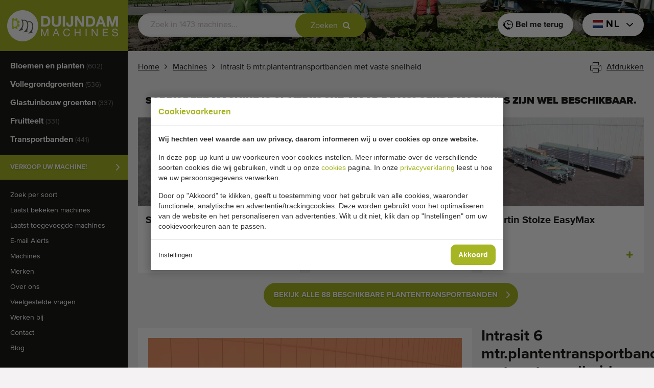

--- FILE ---
content_type: text/html; charset=UTF-8
request_url: https://www.duijndam-machines.com/nl/machines/1008/intrasit-6-mtr-plantentransportbanden-met-vaste-snelheid/
body_size: 17201
content:
<!doctype html>
<html lang="nl-NL"><head><link rel="preload" href="/submodules/font-awesome/fonts/fontawesome-webfont.woff2?v=4.7.0" as="font" type="font/woff2" crossorigin><link rel="preload" href="/_webblocks/font/proximaNova/3230A0_B_0.woff2" as="font" type="font/woff2" crossorigin><link rel="preload" href="/_webblocks/font/proximaNova/3230A0_7_0.woff2" as="font" type="font/woff2" crossorigin><link rel="preload" href="/_webblocks/font/proximaNova/3230A0_F_0.woff2" as="font" type="font/woff2" crossorigin><meta charset="UTF-8"><title>Intrasit 6 mtr.plantentransportbanden met vaste snelheid • Duijndam Machines</title><meta name="description" content="Intrasit | - | 600cm x 18cm"><meta name="author" content="Goos Online"><meta name="dcterms.rightsHolder" content="Duijndam Machines"><meta name="robots" content="index, follow"><meta name="mobile-web-app-capable" content="yes"><meta name="apple-mobile-web-app-capable" content="yes"><meta name="google-site-verification" content="-jZ6g7xkl24DeLYoDxxJci_IFgiMBl67_ilug-Oc8eE"><link rel="dns-prefetch" href="//www.googletagmanager.com"><link rel="preload" href="/_webblocks/css/wrapped/wrapped.css?v=1759829589" as="style"><link rel="preload" href="/_webblocks/js/wrapped/wrapped.js?v=1767955861" as="script"><meta property="og:title" content="Intrasit 6 mtr.plantentransportbanden met vaste snelheid • Duijndam Machines"><meta property="og:type" content="website"><meta property="og:image" content="https://www.duijndam-machines.com/images/machines/intransit-banden-1_1551100252_1e1aaf9f.jpg?resolution=1200x630&isLogo=1"><meta property="og:image:width" content="1200"><meta property="og:image:height" content="630"><meta property="og:url" content="https://www.duijndam-machines.com/nl/machines/1008/intrasit-6-mtr-plantentransportbanden-met-vaste-snelheid/"><meta property="og:description" content="Intrasit | - | 600cm x 18cm"><meta property="twitter:card" content="summary_large_image"><meta property="twitter:title" content="Intrasit 6 mtr.plantentransportbanden met vaste snelheid • Duijndam Machines"><meta property="twitter:description" content="Intrasit | - | 600cm x 18cm"><meta property="twitter:image" content="https://www.duijndam-machines.com/images/machines/intransit-banden-1_1551100252_1e1aaf9f.jpg?resolution=1200x630&isLogo=1"><link rel="alternate" href="https://www.duijndam-machines.com/en/machines/1008/intrasit-potplant-transportsystem-with-fixed-speed/" hreflang="en"><link rel="alternate" href="https://www.duijndam-machines.com/nl/machines/1008/intrasit-6-mtr-plantentransportbanden-met-vaste-snelheid/" hreflang="nl"><link rel="alternate" href="https://www.duijndam-machines.com/de/automaten/1008/intrasit-förderbänder-für-topfpflanzen/" hreflang="de"><link rel="alternate" href="https://www.duijndam-machines.com/fr/machines/1008/intrasit-transportsystem-de-potplant-avec-vitesse-fixe/" hreflang="fr"><link rel="alternate" href="https://www.duijndam-machines.com/es/maquinas/1008/transportsystem-potplant-intrasit-con-velocidad-fija/" hreflang="es"><link rel="alternate" href="https://www.duijndam-machines.com/it/macchine/1008/transportsystem-potplant-intrasit-con-velocità-fissa/" hreflang="it"><link rel="alternate" href="https://www.duijndam-machines.com/pt/maquinaria/1008/sistema-de-transporte-de-plantas-em-vaso-intrasit-com-velocidade-fixa/" hreflang="pt"><link rel="alternate" href="https://www.duijndam-machines.com/pl/maszyny/1008/system-transportu-roślin-doniczkowych-intrasit-ze-stałą-prędkością/" hreflang="pl"><link rel="alternate" href="https://www.duijndam-machines.com/ru/машины/1008/внутрисайтовая-транспортная-система-для-горшечных-растений-с-фиксированной-скоростью/" hreflang="ru"><link rel="alternate" href="https://www.duijndam-machines.com/hu/gepek/1008/intrasit-cserepes-szállítórendszer-fix-sebességgel/" hreflang="hu"><link rel="alternate" href="https://www.duijndam-machines.com/ro/machines/1008/sistem-de-transport-al-plantelor-de-ghiveci-intrasit-cu-viteza-fixa/" hreflang="ro"><link rel="alternate" href="https://www.duijndam-machines.com/en/machines/1008/intrasit-potplant-transportsystem-with-fixed-speed/" hreflang="x-default"><link rel="canonical" href="https://www.duijndam-machines.com/nl/machines/1008/intrasit-6-mtr-plantentransportbanden-met-vaste-snelheid/"><link href="/_webblocks/css/wrapped/wrapped.css?v=1759829589" type="text/css" rel="stylesheet"><!--Custom Trackers--> <meta name="viewport" content="width=device-width,initial-scale=1"><link rel="apple-touch-icon" sizes="180x180" href="/_webblocks/files/icons/apple-touch-icon.png"><link rel="icon" type="image/png" sizes="32x32" href="/_webblocks/files/icons/favicon-32x32.png"><link rel="icon" type="image/png" sizes="16x16" href="/_webblocks/files/icons/favicon-16x16.png"><link rel="manifest" href="/_webblocks/files/icons/site.webmanifest" crossorigin="use-credentials"><link rel="mask-icon" href="/_webblocks/files/icons/safari-pinned-tab.svg" color="#a6b523"><link rel="shortcut icon" href="/_webblocks/files/icons/favicon.ico"><meta name="apple-mobile-web-app-title" content="Duijndam Machines"><meta name="application-name" content="Duijndam Machines"><meta name="msapplication-TileColor" content="#3d3e31"><meta name="msapplication-config" content="/_webblocks/files/icons/browserconfig.xml"><meta name="theme-color" content="#ffffff"></head><body><div id="framework-cookies" class="closed" data-nosnippet><style> #framework-cookies, #framework-cookies-banner { --framework-cookies-main-color: 166, 181, 35; } </style><div id="framework-cookies-inner"><div id="framework-cookies-content"><div id="framework-cookies-welcome" class="framework-cookies-content"><div class="framework-cookies-top"><span class="framework-cookies-title">Cookievoorkeuren</span></div><div class="framework-cookies-body"><div class="framework-cookies-intro framework-cookie-content"><p><strong>Wij hechten veel waarde aan uw privacy, daarom informeren wij u over cookies op onze website.</strong></p><p>In deze pop-up kunt u uw voorkeuren voor cookies instellen. Meer informatie over de verschillende soorten cookies die wij gebruiken, vindt u op onze <a href="/nl/cookies/">cookies</a> pagina. In onze <a href="/nl/over-ons/privacybeleid-duijndam-machines/">privacyverklaring</a> leest u hoe we uw persoonsgegevens verwerken.</p><p>Door op "Akkoord" te klikken, geeft u toestemming voor het gebruik van alle cookies, waaronder functionele, analytische en advertentie/trackingcookies. Deze worden gebruikt voor het optimaliseren van de website en het personaliseren van advertenties. Wilt u dit niet, klik dan op "Instellingen" om uw cookievoorkeuren aan te passen.</p></div></div><div class="framework-cookies-bottom"><span class="framework-cookies-bottom-close" onclick="framework_cookie.settings()">Instellingen</span><span class="framework-button" onclick="framework_cookie.changePackage('complete'); framework_cookie.save();">Akkoord</span></div></div><div id="framework-cookies-settings" style="display: none;" class="framework-cookies-content"><div class="framework-cookies-top"><span class="framework-cookies-title">Cookievoorkeuren</span></div><div class="framework-cookies-body"><div class="framework-cookies-intro framework-cookie-content"><p><strong>Wij hechten veel waarde aan uw privacy, daarom informeren wij u over cookies op onze website.</strong></p><p>In deze pop-up kunt u uw voorkeuren voor cookies instellen. Meer informatie over de verschillende soorten cookies die wij gebruiken, vindt u op onze <a href="/nl/cookies/">cookies</a> pagina. In onze <a href="/nl/over-ons/privacybeleid-duijndam-machines/">privacyverklaring</a> leest u hoe we uw persoonsgegevens verwerken.</p></div><div id="framework-cookies-packages"><div class="framework-cookie-package" data-package="essential"><div class="framework-cookie-package-inner"><div class="framework-cookie-package-details framework-cookie-content"><div class="framework-cookie-title framework-cookie-title--small"> Alleen noodzakelijke cookies <div class="framework-toggle"><input type="checkbox" id="framework-cookie-switch-essential" value="essential"><label for="framework-cookie-switch-essential"></label></div></div><p>We gebruiken alleen functionele cookies die essentieel zijn voor het correct functioneren van de website. Deze cookies kunnen niet worden uitgeschakeld.</p></div></div></div><div class="framework-cookie-package active" data-package="basic"><div class="framework-cookie-package-inner"><div class="framework-cookie-package-details framework-cookie-content"><div class="framework-cookie-title framework-cookie-title--small"> Noodzakelijke en analytische cookies <div class="framework-toggle"><input type="checkbox" checked id="framework-cookie-switch-basic" value="basic"><label for="framework-cookie-switch-basic"></label></div></div><p>We gebruiken functionele cookies en geanonimiseerde analytische cookies om het gebruik van de website te meten en te verbeteren, zonder persoonlijke gegevens te verzamelen.</p></div></div></div><div class="framework-cookie-package" data-package="complete"><div class="framework-cookie-package-inner"><div class="framework-cookie-package-details framework-cookie-content"><div class="framework-cookie-title framework-cookie-title--small"> Toestemming voor alle cookies <div class="framework-toggle"><input type="checkbox" id="framework-cookie-switch-complete" value="complete"><label for="framework-cookie-switch-complete"></label></div></div><p>We gebruiken functionele, analytische en advertentie/trackingcookies om de website te optimaliseren en gepersonaliseerde advertenties te tonen. Deze cookies kunnen uw internetgedrag volgen.</p></div></div></div></div></div><div class="framework-cookies-bottom"><span class="framework-cookies-bottom-close" onclick="framework_cookie.settings('hide')">Terug</span><span class="framework-button" onclick="framework_cookie.save()">Opslaan</span></div></div></div></div></div><header class=""><a id="logo" href="/nl/"><img src="/_webblocks/images/logo.png" alt="Duijndam Machines" width="250" height="100"></a><a id="interests_box" href="/nl/offerte/" class="btn" style="display: none;"> Vraag offerte aan (<span>0</span>) </a><nav class="top"><ul><li><a class="nav_cat" href="/nl/bloemen-en-planten/">Bloemen en planten <span>(602)</span></a><div class="bigmenu"><div class="leftbanner equal"><div class="head_title"><div class="h2">Bloemen en planten</div><a href="/nl/bloemen-en-planten/" class="allbtn">Bekijk alle</a></div><div class="units-row"><div class="unit-25"><div class="h3">Bewerking</div><ul><li><a href="/nl/categorieen/grondbewerkingsmachines/cat:2/">Grondbewerken</a></li><li><a href="/nl/categorieen/zaaimachines/cat:2/">Zaaien</a></li><li><a href="/nl/categorieen/plantmachines/cat:2/">Planten</a></li><li><a href="/nl/categorieen/gewasbescherming-machines/cat:2/">Gewasbescherming</a></li><li><a href="/nl/categorieen/oogstmachines/cat:2/">Oogsten</a></li><li><a href="/nl/categorieen/wasmachines/cat:2/">Wassen</a></li><li><a href="/nl/categorieen/sorteermachines/cat:2/">Sorteren</a></li><li><a href="/nl/categorieen/bewerkingsmachines/cat:2/">Verwerken</a></li><li><a href="/nl/categorieen/inschuren/cat:2/">Inschuren</a></li><li><a href="/nl/categorieen/verpakkingsmachines/cat:2/">Verpakken</a></li><li><a href="/nl/categorieen/transportmiddelen/cat:2/">Transporteren</a></li><li><a href="/nl/categorieen/diversen/cat:2/">Diversen</a></li></ul></div><div class="unit-25"><div class="h3">Teelt</div><ul><li><a href="/nl/teelt/potplanten/">Potplanten</a></li><li><a href="/nl/teelt/boomkwekerij/">Boomkwekerij</a></li><li><a href="/nl/teelt/vaste-planten/">Vaste planten</a></li><li><a href="/nl/teelt/phalaenopsis/">Phalaenopsis</a></li><li><a href="/nl/teelt/bloemen/">Bloemen</a></li><li><a href="/nl/teelt/rozen/">Rozen</a></li><li><a href="/nl/teelt/chrysanten/">Chrysanten</a></li><li><a href="/nl/teelt/bloembollen/">Bloembollen</a></li><li><a href="/nl/teelt/tulpen/">Tulpen</a></li></ul></div><div class="unit-25"><div class="h3">Merken</div><ul><li><a href="/nl/merken/bercomex/">Bercomex</a></li><li><a href="/nl/merken/btm/">BTM Greenhouse Logistics</a></li><li><a href="/nl/merken/demtec/">Demtec</a></li><li><a href="/nl/merken/ellegaard/">Ellegaard</a></li><li><a href="/nl/merken/flier/">Flier</a></li><li><a href="/nl/merken/jamafa/">Jamafa</a></li><li><a href="/nl/merken/javo/">Javo</a></li><li><a href="/nl/merken/potveer/">Potveer</a></li><li><a href="/nl/merken/visser/">Visser Horti Systems</a></li><li><a href="/nl/merken/willburg/">Willburg Projects</a></li></ul></div><div class="unit-25"><div class="h3">Populaire types</div><ul><li><a href="/nl/types/beddenrooimachines/">Beddenrooimachines</a></li><li><a href="/nl/types/oppotmachines/">Oppotmachines</a></li><li><a href="/nl/types/pothouders/">Pothouders</a></li><li><a href="/nl/types/plantentransportbanden/">Plantentransportbanden</a></li><li><a href="/nl/types/trayvulmachines/">Trayvulmachines</a></li><li><a href="/nl/types/trayzaaimachines/">Trayzaaimachines</a></li><li><a href="/nl/types/pottenpersen/">Pottenpersen</a></li><li><a href="/nl/types/bloemenboslijnen/">Bloemenboslijnen</a></li><li><a href="/nl/types/rozensorteermachines/">Rozensorteermachines</a></li><li><a href="/nl/types/bindmachines/">Bindmachines</a></li><li><a href="/nl/types/emmervulmachines/">Emmervulmachines</a></li><li><a href="/nl/types/spuitwagens/">Spuitwagens</a></li><li><a href="/nl/types/struiken-en-bomen-rooimachines/">Struiken en bomen rooimachines</a></li><li><a href="/nl/types/uien-bollen-plantmachines/">Uien & Bollen plantmachines</a></li><li><a href="/nl/types/bloembollen-en-spruiten-sorteermachines/">Sorteermachines voor bloembollen en spruiten</a></li><li><a href="/nl/types/kistenvullers/">Kistenvullers</a></li><li><a href="/nl/types/doseerbunkers/">Doseerbunkers</a></li></ul></div></div></div><div class="clear"></div></div></li><li><a class="nav_cat" href="/nl/vollegrondgroenten/">Vollegrondgroenten <span>(536)</span></a><div class="bigmenu"><div class="leftbanner equal"><div class="head_title"><div class="h2">Vollegrondgroenten</div><a href="/nl/vollegrondgroenten/" class="allbtn">Bekijk alle</a></div><div class="units-row"><div class="unit-25"><div class="h3">Bewerking</div><ul><li><a href="/nl/categorieen/grondbewerkingsmachines/cat:1/">Grondbewerken</a></li><li><a href="/nl/categorieen/zaaimachines/cat:1/">Zaaien</a></li><li><a href="/nl/categorieen/plantmachines/cat:1/">Planten</a></li><li><a href="/nl/categorieen/gewasbescherming-machines/cat:1/">Gewasbescherming</a></li><li><a href="/nl/categorieen/oogstmachines/cat:1/">Oogsten</a></li><li><a href="/nl/categorieen/wasmachines/cat:1/">Wassen</a></li><li><a href="/nl/categorieen/sorteermachines/cat:1/">Sorteren</a></li><li><a href="/nl/categorieen/bewerkingsmachines/cat:1/">Verwerken</a></li><li><a href="/nl/categorieen/inschuren/cat:1/">Inschuren</a></li><li><a href="/nl/categorieen/verpakkingsmachines/cat:1/">Verpakken</a></li><li><a href="/nl/categorieen/transportmiddelen/cat:1/">Transporteren</a></li><li><a href="/nl/categorieen/diversen/cat:1/">Diversen</a></li></ul></div><div class="unit-25"><div class="h3">Teelt</div><ul><li><a href="/nl/teelt/aardappelen/">Aardappelen</a></li><li><a href="/nl/teelt/uien/">Uien</a></li><li><a href="/nl/teelt/knoflook/">Knoflook</a></li><li><a href="/nl/teelt/wortelen-peen/">Wortelen (Peen)</a></li><li><a href="/nl/teelt/prei/">Prei</a></li><li><a href="/nl/teelt/asperges/">Asperges</a></li><li><a href="/nl/teelt/kool/">Kool</a></li><li><a href="/nl/teelt/broccoli/">Broccoli</a></li><li><a href="/nl/teelt/bloemkool/">Bloemkool</a></li><li><a href="/nl/teelt/pompoenen/">Pompoenen</a></li><li><a href="/nl/teelt/spruiten/">Spruiten</a></li><li><a href="/nl/teelt/sla/">Sla</a></li><li><a href="/nl/teelt/spinazie/">Spinazie</a></li><li><a href="/nl/teelt/venkel/">Venkel</a></li><li><a href="/nl/teelt/zoete-aardappels-bataat/">Zoete aardappels (Bataat)</a></li><li><a href="/nl/teelt/kruiden/">Kruiden</a></li><li><a href="/nl/teelt/lente-uien/">Lente uien</a></li><li><a href="/nl/teelt/bonen/">Bonen</a></li><li><a href="/nl/teelt/levensmiddelen/">Levensmiddelen</a></li></ul></div><div class="unit-25"><div class="h3">Merken</div><ul><li><a href="/nl/merken/basrijs/">Basrijs</a></li><li><a href="/nl/merken/christiaens/">Christiaens Agro Systems</a></li><li><a href="/nl/merken/miedema/">Miedema</a></li><li><a href="/nl/merken/allround/">Allround Vegetable Processing</a></li><li><a href="/nl/merken/compas/">Compas</a></li><li><a href="/nl/merken/schouten/">Schouten</a></li><li><a href="/nl/merken/ferrari/">Ferrari Planting machines</a></li><li><a href="/nl/merken/lauwers/">Lauwers Planting machines</a></li><li><a href="/nl/merken/super-prefer/">Super Prefer</a></li><li><a href="/nl/merken/imants/">Imants Spading machines</a></li><li><a href="/nl/merken/holaras/">Holaras</a></li></ul></div><div class="unit-25"><div class="h3">Populaire types</div><ul><li><a href="/nl/types/spitmachines/">Spitmachines</a></li><li><a href="/nl/types/ruggenfrezen/">Ruggenfrezen</a></li><li><a href="/nl/types/beddenplantmachines/">Beddenplantmachines</a></li><li><a href="/nl/types/pneumatische-precisiezaaimachines/">Pneumatische precisiezaaimachines</a></li><li><a href="/nl/types/rijenfrezen/">Rijenfrezen</a></li><li><a href="/nl/types/wiedeggen/">Wiedeggen</a></li><li><a href="/nl/types/spruitenplukkers/">Spruitenplukkers</a></li><li><a href="/nl/types/uienloofklappers/">Uienloofklappers</a></li><li><a href="/nl/types/uienrooimachines/">Uienrooimachines</a></li><li><a href="/nl/types/beddenrooimachines/">Beddenrooimachines</a></li><li><a href="/nl/types/schudlichters/">Schudlichters</a></li><li><a href="/nl/types/wortelrooiers/">Wortelrooiers</a></li><li><a href="/nl/types/preirooiers/">Preirooiers</a></li><li><a href="/nl/types/preiwasmachines/">Preiwasmachines</a></li><li><a href="/nl/types/asperge-was-en-snijmachines/">Asperge was- en snijmachines</a></li><li><a href="/nl/types/aardappelsorteermachines/">Aardappelsorteermachines</a></li><li><a href="/nl/types/kistenkantelaars/">Kistenkantelaars</a></li><li><a href="/nl/types/stortbunkers/">Stortbunkers</a></li><li><a href="/nl/types/hallenvullers/">Hallenvullers</a></li><li><a href="/nl/types/telescoop-duobanden/">Telescoop- & Duobanden</a></li><li><a href="/nl/types/ventilatoren/">Ventilatoren</a></li><li><a href="/nl/types/bindmachines/">Bindmachines</a></li><li><a href="/nl/types/folieplantmachine/">Folieplantmachine</a></li></ul></div></div></div><div class="clear"></div></div></li><li><a class="nav_cat" href="/nl/glastuinbouw-groenten/">Glastuinbouw groenten <span>(337)</span></a><div class="bigmenu"><div class="leftbanner equal"><div class="head_title"><div class="h2">Glastuinbouw groenten</div><a href="/nl/glastuinbouw-groenten/" class="allbtn">Bekijk alle</a></div><div class="units-row"><div class="unit-25"><div class="h3">Bewerking</div><ul><li><a href="/nl/categorieen/grondbewerkingsmachines/cat:5/">Grondbewerken</a></li><li><a href="/nl/categorieen/zaaimachines/cat:5/">Zaaien</a></li><li><a href="/nl/categorieen/plantmachines/cat:5/">Planten</a></li><li><a href="/nl/categorieen/gewasbescherming-machines/cat:5/">Gewasbescherming</a></li><li><a href="/nl/categorieen/oogstmachines/cat:5/">Oogsten</a></li><li><a href="/nl/categorieen/wasmachines/cat:5/">Wassen</a></li><li><a href="/nl/categorieen/sorteermachines/cat:5/">Sorteren</a></li><li><a href="/nl/categorieen/bewerkingsmachines/cat:5/">Verwerken</a></li><li><a href="/nl/categorieen/verpakkingsmachines/cat:5/">Verpakken</a></li><li><a href="/nl/categorieen/transportmiddelen/cat:5/">Transporteren</a></li><li><a href="/nl/categorieen/diversen/cat:5/">Diversen</a></li></ul></div><div class="unit-25"><div class="h3">Teelt</div><ul><li><a href="/nl/teelt/tomaten/">Tomaten</a></li><li><a href="/nl/teelt/paprika-s/">Paprika's</a></li><li><a href="/nl/teelt/komkommers/">Komkommers</a></li><li><a href="/nl/teelt/aubergines/">Aubergines</a></li><li><a href="/nl/teelt/courgettes/">Courgettes</a></li><li><a href="/nl/teelt/sla/">Sla</a></li><li><a href="/nl/teelt/radijs/">Radijs</a></li><li><a href="/nl/teelt/levensmiddelen/">Levensmiddelen</a></li></ul></div><div class="unit-25"><div class="h3">Merken</div><ul><li><a href="/nl/merken/aweta/">Aweta</a></li><li><a href="/nl/merken/greefa/">Greefa</a></li><li><a href="/nl/merken/berg/">Berg Hortimotive</a></li><li><a href="/nl/merken/buitendijk-slaman/">Buitendijk & Slaman</a></li><li><a href="/nl/merken/empas/">Empas spraying equipment</a></li><li><a href="/nl/merken/taks/">Taks</a></li></ul></div><div class="unit-25"><div class="h3">Populaire types</div><ul><li><a href="/nl/types/tomatensorteermachines/">Tomatensorteermachines</a></li><li><a href="/nl/types/paprikasorteermachines/">Paprikasorteermachines</a></li><li><a href="/nl/types/auberginesorteermachines/">Auberginesorteermachines</a></li><li><a href="/nl/types/komkommersorteermachines/">Komkommersorteermachines</a></li><li><a href="/nl/types/komkommersealmachines/">Komkommersealmachines</a></li><li><a href="/nl/types/afweegmachine/">Afweegmachines</a></li><li><a href="/nl/types/flowpackmachines/">Flowpackmachines</a></li><li><a href="/nl/types/palletiseermachine/">Palletiseermachine</a></li><li><a href="/nl/types/palletwikkelaars/">Palletwikkelaars</a></li><li><a href="/nl/types/plukwagens/">Plukwagens</a></li><li><a href="/nl/types/buisrailwagens/">Buisrailwagens</a></li><li><a href="/nl/types/electro-buisrailwagens/">Electro buisrailwagens</a></li><li><a href="/nl/types/elektrische-transportwagens/">Elektrische transportwagens</a></li><li><a href="/nl/types/kistenkantelaars/">Kistenkantelaars</a></li><li><a href="/nl/types/slaplantmachines/">Slaplantmachines</a></li><li><a href="/nl/types/spuitwagens/">Spuitwagens</a></li><li><a href="/nl/types/vernevelaars/">Vernevelaars</a></li></ul></div></div></div><div class="clear"></div></div></li><li><a class="nav_cat" href="/nl/fruitteelt/">Fruitteelt <span>(331)</span></a><div class="bigmenu"><div class="leftbanner equal"><div class="head_title"><div class="h2">Fruitteelt</div><a href="/nl/fruitteelt/" class="allbtn">Bekijk alle</a></div><div class="units-row"><div class="unit-25"><div class="h3">Bewerking</div><ul><li><a href="/nl/categorieen/grondbewerkingsmachines/cat:9/">Grondbewerken</a></li><li><a href="/nl/categorieen/plantmachines/cat:9/">Planten</a></li><li><a href="/nl/categorieen/gewasbescherming-machines/cat:9/">Gewasbescherming</a></li><li><a href="/nl/categorieen/oogstmachines/cat:9/">Oogsten</a></li><li><a href="/nl/categorieen/wasmachines/cat:9/">Wassen</a></li><li><a href="/nl/categorieen/sorteermachines/cat:9/">Sorteren</a></li><li><a href="/nl/categorieen/bewerkingsmachines/cat:9/">Verwerken</a></li><li><a href="/nl/categorieen/verpakkingsmachines/cat:9/">Verpakken</a></li><li><a href="/nl/categorieen/transportmiddelen/cat:9/">Transporteren</a></li><li><a href="/nl/categorieen/diversen/cat:9/">Diversen</a></li></ul></div><div class="unit-25"><div class="h3">Teelt</div><ul><li><a href="/nl/teelt/appels/">Appels</a></li><li><a href="/nl/teelt/peren/">Peren</a></li><li><a href="/nl/teelt/aardbeien/">Aardbeien</a></li><li><a href="/nl/teelt/bessen/">Bessen</a></li><li><a href="/nl/teelt/sinaasappels/">Sinaasappels</a></li><li><a href="/nl/teelt/citrus-en-citroenen/">Citrus en citroenen</a></li><li><a href="/nl/teelt/mango-s/">Mango's</a></li><li><a href="/nl/teelt/avocado-s/">Avocado's</a></li><li><a href="/nl/teelt/kersen/">Kersen</a></li><li><a href="/nl/teelt/nectarines/">Nectarines</a></li><li><a href="/nl/teelt/abrikozen/">Abrikozen</a></li><li><a href="/nl/teelt/kiwi-s/">Kiwi's</a></li><li><a href="/nl/teelt/boomkwekerij/">Boomkwekerij</a></li><li><a href="/nl/teelt/levensmiddelen/">Levensmiddelen</a></li></ul></div><div class="unit-25"><div class="h3">Merken</div><ul><li><a href="/nl/merken/aweta/">Aweta</a></li><li><a href="/nl/merken/burg/">Burg</a></li><li><a href="/nl/merken/greefa/">Greefa</a></li><li><a href="/nl/merken/stas/">Stas Fruit</a></li><li><a href="/nl/merken/wamel-perfect/">Wamel Perfect</a></li></ul></div><div class="unit-25"><div class="h3">Populaire types</div><ul><li><a href="/nl/types/fruit-en-appelsorteermachines/">Fruit- en Appelsorteermachines</a></li><li><a href="/nl/types/perensorteermachines/">Perensorteermachines</a></li><li><a href="/nl/types/kistenkantelaars/">Kistenkantelaars</a></li><li><a href="/nl/types/kistenvullers/">Kistenvullers</a></li><li><a href="/nl/types/borstelmachines/">Borstelmachines</a></li><li><a href="/nl/types/drogers/">Drogers voor groenten en fruit</a></li><li><a href="/nl/types/leesbanden/">Leesbanden</a></li><li><a href="/nl/types/flowpackmachines/">Flowpackmachines</a></li><li><a href="/nl/types/draaitafels/">Draaitafels</a></li><li><a href="/nl/types/spitmachines/">Spitmachines</a></li></ul></div></div></div><div class="clear"></div></div></li><li><a class="nav_cat" href="/nl/transportbanden/">Transportbanden <span>(441)</span></a><div class="bigmenu"><div class="leftbanner equal"><div class="head_title"><div class="h2">Transportbanden</div><a href="/nl/transportbanden/" class="allbtn">Bekijk alle</a></div><div class="units-row"><div class="unit-25"><div class="h3">Merken</div><ul><li><a href="/nl/merken/bijlsma-hercules/">Bijlsma Hercules</a></li><li><a href="/nl/merken/miedema/">Miedema</a></li><li><a href="/nl/merken/grimme/">Grimme</a></li><li><a href="/nl/merken/visser-bolsward/">Visser Bolsward</a></li><li><a href="/nl/merken/beerepoot/">Beerepoot transportbanden</a></li><li><a href="/nl/merken/viscon/">Viscon</a></li><li><a href="/nl/merken/capway/">Capway</a></li><li><a href="/nl/merken/schouten/">Schouten</a></li><li><a href="/nl/merken/bercomex/">Bercomex</a></li></ul></div><div class="unit-25"><div class="h3">Populaire types</div><ul><li><a href="/nl/types/vlakke-banden/">Vlakke banden</a></li><li><a href="/nl/types/opvoerbanden/">Opvoerbanden</a></li><li><a href="/nl/types/trogbanden/">Trogbanden</a></li><li><a href="/nl/types/transportvijzels/">Transportvijzels</a></li><li><a href="/nl/types/plantentransportbanden/">Plantentransportbanden</a></li><li><a href="/nl/types/leesbanden/">Leesbanden</a></li><li><a href="/nl/types/rollenleesbanden/">Rollenleesbanden</a></li><li><a href="/nl/types/rollenbanen/">Rollenbanen</a></li><li><a href="/nl/types/doseerbunkers/">Doseerbunkers</a></li><li><a href="/nl/types/stortbunkers/">Stortbunkers</a></li><li><a href="/nl/types/hallenvullers/">Hallenvullers</a></li><li><a href="/nl/types/oogstband/">Oogstband</a></li><li><a href="/nl/types/spijlenbanden/">Spijlenbanden</a></li><li><a href="/nl/types/bochtbanden/">Bochtbanden</a></li><li><a href="/nl/types/telescoop-duobanden/">Telescoop- & Duobanden</a></li><li><a href="/nl/types/draaitafels/">Draaitafels</a></li></ul></div><div class="unit-50 unit-push-right"><form method="post" action="/nl/transportbanden/"><div class="units-row"><div class="filter_details pr10 clearfix unit-50 unit-small-100"><div class="h3 mb15 mt30">Transportband lengte <span>(cm)</span></div><div id="length_slider_menu" class="range_slider" data-min="40" data-max="2950" data-lowest="0" data-highest="2950"></div><div class="units-row mt20"><div class="unit-50"><input id="lengthValueMinMenu" name="lengthMinMenu" type="text" value="40" class="min" /><div class="extra mt5"><label><input id="lengthValueMinExtra" name="lengthMinExtra" type="checkbox" value="-30" > -30cm </label></div></div><div class="unit-50"><input id="lengthValueMaxMenu" name="lengthMaxMenu" type="text" value="2950" class="max" /><div class="extra mt5"><label><input id="lengthValueMaxExtra" name="lengthMaxExtra" type="checkbox" value="30" > +30cm </label></div></div></div></div><div class="filter_details pl10 clearfix unit-50 unit-small-100"><div class="h3 mb15 mt30">Transportband breedte <span>(cm)</span></div><div id="width_slider_menu" class="range_slider" data-min="2" data-max="249" data-lowest="0" data-highest="249"></div><div class="units-row mt20"><div class="unit-50"><input id="widthValueMinMenu" name="widthMinMenu" type="text" value="2" class="min" /><div class="extra mt5"><label><input id="widthValueMinExtra" name="widthMinExtra" type="checkbox" value="-10" > -10cm </label></div></div><div class="unit-50"><input id="widthValueMaxMenu" name="widthMaxMenu" type="text" value="249" class="max" /><div class="extra mt5"><label><input id="widthValueMaxExtra" name="widthMaxExtra" type="checkbox" value="10" > +10cm </label></div></div></div></div></div><div class="clearfix mt30 text-centered"><button type="submit" name="conveyor_submit" class="btn small">Zoek transportband op maat</button><input type="hidden" value="716a01f90f98ed53677b793771ba6a1ff7cf006748e60e2c54b9eaefb8167644" name="CSRF_TOKEN" /></div></form></div></div></div><div class="clear"></div></div></li></ul></nav><div class="highlighted-menu"><a href="/nl/verkoop-uw-machine/" class="btn mt0">Verkoop uw machine!</a></div><nav class="bottom"><ul><li><a href="/nl/types/">Zoek per soort</a></li><li><a href="/nl/laatst-bekeken-machines/" class=""> Laatst bekeken machines </a></li><li><a href="/nl/laatst-toegevoegde-machines/" class=""> Laatst toegevoegde machines </a></li><li><a href="/nl/e-mail-alerts/" class=""> E-mail Alerts </a></li><li><a href="/nl/machines/" class=""> Machines </a></li><li><a href="/nl/merken/" class=""> Merken </a></li><li><a href="/nl/over-ons/" class=""> Over ons </a></li><li><a href="/nl/veelgestelde-vragen/" class=""> Veelgestelde vragen </a></li><li><a href="/nl/werken-bij/" class=""> Werken bij </a></li><li><a href="/nl/contact/" class=""> Contact </a></li><li><a href="/nl/blog/" class=""> Blog </a></li></ul></nav><div class="usps usps-slider swiper swiper-row"><div class="swiper-wrapper"><div class="swiper-slide"><span>Kwalitatieve machines </span></div><div class="swiper-slide"><span>Ervaren personeel</span></div><div class="swiper-slide"><span>Wereldwijde levering</span></div><div class="swiper-slide"><span>Sinds 1977</span></div></div></div><div id="mobile_menu"><ul id="social" class="clearfix"><li class="bars"><a href="#"><i class="icon icon-bars"></i></a></li></ul></div><div class="mobile-menu-container"><div class="content row height-inherit"><div class="mobile-menu-scroll"><nav class="menu flex-grow flex-shrink padding-b-6"><ul><li class="has_submenu"><a class="nav_cat trigger-submenu" href="/nl/bloemen-en-planten/">Bloemen en planten <span>(602)</span></a><div class="submenu" data-lvl="1"><div class="wrap"><ul class="nav-back"><li><a href="#" class="trigger-top-level"><i class="icon icon-arrow-left mr10"></i> Alle categorieën </a></li></ul><div class="info"><span>Bloemen en planten <span>(602)</span></span></div><div class="nav"><ul><li><a href="/nl/bloemen-en-planten/" class="allbtn">Bekijk alle 602 machines</a></li><li class="has_submenu"><a href="#" class="allbtn trigger-submenu">Bewerking</a><div class="submenu" data-lvl="2"><div class="wrap"><ul class="nav-back"><li><a href="#" class="trigger-top-level"><i class="icon icon-arrow-left mr10"></i> Alle categorieën </a></li><li><a href="#" class="trigger-prev-level"><i class="icon icon-arrow-left mr10"></i> Bloemen en planten </a></li></ul><div class="info"><span>Bewerking</span></div><div class="nav"><ul><li><a href="/nl/categorieen/grondbewerkingsmachines/cat:2/">Grondbewerken</a></li><li><a href="/nl/categorieen/zaaimachines/cat:2/">Zaaien</a></li><li><a href="/nl/categorieen/plantmachines/cat:2/">Planten</a></li><li><a href="/nl/categorieen/gewasbescherming-machines/cat:2/">Gewasbescherming</a></li><li><a href="/nl/categorieen/oogstmachines/cat:2/">Oogsten</a></li><li><a href="/nl/categorieen/wasmachines/cat:2/">Wassen</a></li><li><a href="/nl/categorieen/sorteermachines/cat:2/">Sorteren</a></li><li><a href="/nl/categorieen/bewerkingsmachines/cat:2/">Verwerken</a></li><li><a href="/nl/categorieen/inschuren/cat:2/">Inschuren</a></li><li><a href="/nl/categorieen/verpakkingsmachines/cat:2/">Verpakken</a></li><li><a href="/nl/categorieen/transportmiddelen/cat:2/">Transporteren</a></li><li><a href="/nl/categorieen/diversen/cat:2/">Diversen</a></li></ul></div></div></div></li><li class="has_submenu"><a href="#" class="allbtn trigger-submenu">Teelt</a><div class="submenu" data-lvl="2"><div class="wrap"><ul class="nav-back"><li><a href="#" class="trigger-top-level"><i class="icon icon-arrow-left mr10"></i> Alle categorieën </a></li><li><a href="#" class="trigger-prev-level"><i class="icon icon-arrow-left mr10"></i> Bloemen en planten </a></li></ul><div class="info"><span>Teelt</span></div><div class="nav"><ul><li><a href="/nl/teelt/potplanten/">Potplanten</a></li><li><a href="/nl/teelt/boomkwekerij/">Boomkwekerij</a></li><li><a href="/nl/teelt/vaste-planten/">Vaste planten</a></li><li><a href="/nl/teelt/phalaenopsis/">Phalaenopsis</a></li><li><a href="/nl/teelt/bloemen/">Bloemen</a></li><li><a href="/nl/teelt/rozen/">Rozen</a></li><li><a href="/nl/teelt/chrysanten/">Chrysanten</a></li><li><a href="/nl/teelt/bloembollen/">Bloembollen</a></li><li><a href="/nl/teelt/tulpen/">Tulpen</a></li></ul></div></div></div></li><li class="has_submenu"><a href="#" class="allbtn trigger-submenu">Merken</a><div class="submenu" data-lvl="2"><div class="wrap"><ul class="nav-back"><li><a href="#" class="trigger-top-level"><i class="icon icon-arrow-left mr10"></i> Alle categorieën </a></li><li><a href="#" class="trigger-prev-level"><i class="icon icon-arrow-left mr10"></i> Bloemen en planten </a></li></ul><div class="info"><span>Merken</span></div><div class="nav"><ul><li><a href="/nl/merken/bercomex/">Bercomex</a></li><li><a href="/nl/merken/btm/">BTM Greenhouse Logistics</a></li><li><a href="/nl/merken/demtec/">Demtec</a></li><li><a href="/nl/merken/ellegaard/">Ellegaard</a></li><li><a href="/nl/merken/flier/">Flier</a></li><li><a href="/nl/merken/jamafa/">Jamafa</a></li><li><a href="/nl/merken/javo/">Javo</a></li><li><a href="/nl/merken/potveer/">Potveer</a></li><li><a href="/nl/merken/visser/">Visser Horti Systems</a></li><li><a href="/nl/merken/willburg/">Willburg Projects</a></li></ul></div></div></div></li><li class="has_submenu"><a href="#" class="allbtn trigger-submenu">Populaire types</a><div class="submenu" data-lvl="2"><div class="wrap"><ul class="nav-back"><li><a href="#" class="trigger-top-level"><i class="icon icon-arrow-left mr10"></i> Alle categorieën </a></li><li><a href="#" class="trigger-prev-level"><i class="icon icon-arrow-left mr10"></i> Bloemen en planten </a></li></ul><div class="info"><span>Populaire types</span></div><div class="nav"><ul><li><a href="/nl/types/beddenrooimachines/">Beddenrooimachines</a></li><li><a href="/nl/types/oppotmachines/">Oppotmachines</a></li><li><a href="/nl/types/pothouders/">Pothouders</a></li><li><a href="/nl/types/plantentransportbanden/">Plantentransportbanden</a></li><li><a href="/nl/types/trayvulmachines/">Trayvulmachines</a></li><li><a href="/nl/types/trayzaaimachines/">Trayzaaimachines</a></li><li><a href="/nl/types/pottenpersen/">Pottenpersen</a></li><li><a href="/nl/types/bloemenboslijnen/">Bloemenboslijnen</a></li><li><a href="/nl/types/rozensorteermachines/">Rozensorteermachines</a></li><li><a href="/nl/types/bindmachines/">Bindmachines</a></li><li><a href="/nl/types/emmervulmachines/">Emmervulmachines</a></li><li><a href="/nl/types/spuitwagens/">Spuitwagens</a></li><li><a href="/nl/types/struiken-en-bomen-rooimachines/">Struiken en bomen rooimachines</a></li><li><a href="/nl/types/uien-bollen-plantmachines/">Uien & Bollen plantmachines</a></li><li><a href="/nl/types/bloembollen-en-spruiten-sorteermachines/">Sorteermachines voor bloembollen en spruiten</a></li><li><a href="/nl/types/kistenvullers/">Kistenvullers</a></li><li><a href="/nl/types/doseerbunkers/">Doseerbunkers</a></li></ul></div></div></div></li></ul></div></div></div></li><li class="has_submenu"><a class="nav_cat trigger-submenu" href="/nl/vollegrondgroenten/">Vollegrondgroenten <span>(536)</span></a><div class="submenu" data-lvl="1"><div class="wrap"><ul class="nav-back"><li><a href="#" class="trigger-top-level"><i class="icon icon-arrow-left mr10"></i> Alle categorieën </a></li></ul><div class="info"><span>Vollegrondgroenten <span>(536)</span></span></div><div class="nav"><ul><li><a href="/nl/vollegrondgroenten/" class="allbtn">Bekijk alle 536 machines</a></li><li class="has_submenu"><a href="#" class="allbtn trigger-submenu">Bewerking</a><div class="submenu" data-lvl="2"><div class="wrap"><ul class="nav-back"><li><a href="#" class="trigger-top-level"><i class="icon icon-arrow-left mr10"></i> Alle categorieën </a></li><li><a href="#" class="trigger-prev-level"><i class="icon icon-arrow-left mr10"></i> Vollegrondgroenten </a></li></ul><div class="info"><span>Bewerking</span></div><div class="nav"><ul><li><a href="/nl/categorieen/grondbewerkingsmachines/cat:1/">Grondbewerken</a></li><li><a href="/nl/categorieen/zaaimachines/cat:1/">Zaaien</a></li><li><a href="/nl/categorieen/plantmachines/cat:1/">Planten</a></li><li><a href="/nl/categorieen/gewasbescherming-machines/cat:1/">Gewasbescherming</a></li><li><a href="/nl/categorieen/oogstmachines/cat:1/">Oogsten</a></li><li><a href="/nl/categorieen/wasmachines/cat:1/">Wassen</a></li><li><a href="/nl/categorieen/sorteermachines/cat:1/">Sorteren</a></li><li><a href="/nl/categorieen/bewerkingsmachines/cat:1/">Verwerken</a></li><li><a href="/nl/categorieen/inschuren/cat:1/">Inschuren</a></li><li><a href="/nl/categorieen/verpakkingsmachines/cat:1/">Verpakken</a></li><li><a href="/nl/categorieen/transportmiddelen/cat:1/">Transporteren</a></li><li><a href="/nl/categorieen/diversen/cat:1/">Diversen</a></li></ul></div></div></div></li><li class="has_submenu"><a href="#" class="allbtn trigger-submenu">Teelt</a><div class="submenu" data-lvl="2"><div class="wrap"><ul class="nav-back"><li><a href="#" class="trigger-top-level"><i class="icon icon-arrow-left mr10"></i> Alle categorieën </a></li><li><a href="#" class="trigger-prev-level"><i class="icon icon-arrow-left mr10"></i> Vollegrondgroenten </a></li></ul><div class="info"><span>Teelt</span></div><div class="nav"><ul><li><a href="/nl/teelt/aardappelen/">Aardappelen</a></li><li><a href="/nl/teelt/uien/">Uien</a></li><li><a href="/nl/teelt/knoflook/">Knoflook</a></li><li><a href="/nl/teelt/wortelen-peen/">Wortelen (Peen)</a></li><li><a href="/nl/teelt/prei/">Prei</a></li><li><a href="/nl/teelt/asperges/">Asperges</a></li><li><a href="/nl/teelt/kool/">Kool</a></li><li><a href="/nl/teelt/broccoli/">Broccoli</a></li><li><a href="/nl/teelt/bloemkool/">Bloemkool</a></li><li><a href="/nl/teelt/pompoenen/">Pompoenen</a></li><li><a href="/nl/teelt/spruiten/">Spruiten</a></li><li><a href="/nl/teelt/sla/">Sla</a></li><li><a href="/nl/teelt/spinazie/">Spinazie</a></li><li><a href="/nl/teelt/venkel/">Venkel</a></li><li><a href="/nl/teelt/zoete-aardappels-bataat/">Zoete aardappels (Bataat)</a></li><li><a href="/nl/teelt/kruiden/">Kruiden</a></li><li><a href="/nl/teelt/lente-uien/">Lente uien</a></li><li><a href="/nl/teelt/bonen/">Bonen</a></li><li><a href="/nl/teelt/levensmiddelen/">Levensmiddelen</a></li></ul></div></div></div></li><li class="has_submenu"><a href="#" class="allbtn trigger-submenu">Merken</a><div class="submenu" data-lvl="2"><div class="wrap"><ul class="nav-back"><li><a href="#" class="trigger-top-level"><i class="icon icon-arrow-left mr10"></i> Alle categorieën </a></li><li><a href="#" class="trigger-prev-level"><i class="icon icon-arrow-left mr10"></i> Vollegrondgroenten </a></li></ul><div class="info"><span>Merken</span></div><div class="nav"><ul><li><a href="/nl/merken/basrijs/">Basrijs</a></li><li><a href="/nl/merken/christiaens/">Christiaens Agro Systems</a></li><li><a href="/nl/merken/miedema/">Miedema</a></li><li><a href="/nl/merken/allround/">Allround Vegetable Processing</a></li><li><a href="/nl/merken/compas/">Compas</a></li><li><a href="/nl/merken/schouten/">Schouten</a></li><li><a href="/nl/merken/ferrari/">Ferrari Planting machines</a></li><li><a href="/nl/merken/lauwers/">Lauwers Planting machines</a></li><li><a href="/nl/merken/super-prefer/">Super Prefer</a></li><li><a href="/nl/merken/imants/">Imants Spading machines</a></li><li><a href="/nl/merken/holaras/">Holaras</a></li></ul></div></div></div></li><li class="has_submenu"><a href="#" class="allbtn trigger-submenu">Populaire types</a><div class="submenu" data-lvl="2"><div class="wrap"><ul class="nav-back"><li><a href="#" class="trigger-top-level"><i class="icon icon-arrow-left mr10"></i> Alle categorieën </a></li><li><a href="#" class="trigger-prev-level"><i class="icon icon-arrow-left mr10"></i> Vollegrondgroenten </a></li></ul><div class="info"><span>Populaire types</span></div><div class="nav"><ul><li><a href="/nl/types/spitmachines/">Spitmachines</a></li><li><a href="/nl/types/ruggenfrezen/">Ruggenfrezen</a></li><li><a href="/nl/types/beddenplantmachines/">Beddenplantmachines</a></li><li><a href="/nl/types/pneumatische-precisiezaaimachines/">Pneumatische precisiezaaimachines</a></li><li><a href="/nl/types/rijenfrezen/">Rijenfrezen</a></li><li><a href="/nl/types/wiedeggen/">Wiedeggen</a></li><li><a href="/nl/types/spruitenplukkers/">Spruitenplukkers</a></li><li><a href="/nl/types/uienloofklappers/">Uienloofklappers</a></li><li><a href="/nl/types/uienrooimachines/">Uienrooimachines</a></li><li><a href="/nl/types/beddenrooimachines/">Beddenrooimachines</a></li><li><a href="/nl/types/schudlichters/">Schudlichters</a></li><li><a href="/nl/types/wortelrooiers/">Wortelrooiers</a></li><li><a href="/nl/types/preirooiers/">Preirooiers</a></li><li><a href="/nl/types/preiwasmachines/">Preiwasmachines</a></li><li><a href="/nl/types/asperge-was-en-snijmachines/">Asperge was- en snijmachines</a></li><li><a href="/nl/types/aardappelsorteermachines/">Aardappelsorteermachines</a></li><li><a href="/nl/types/kistenkantelaars/">Kistenkantelaars</a></li><li><a href="/nl/types/stortbunkers/">Stortbunkers</a></li><li><a href="/nl/types/hallenvullers/">Hallenvullers</a></li><li><a href="/nl/types/telescoop-duobanden/">Telescoop- & Duobanden</a></li><li><a href="/nl/types/ventilatoren/">Ventilatoren</a></li><li><a href="/nl/types/bindmachines/">Bindmachines</a></li><li><a href="/nl/types/folieplantmachine/">Folieplantmachine</a></li></ul></div></div></div></li></ul></div></div></div></li><li class="has_submenu"><a class="nav_cat trigger-submenu" href="/nl/glastuinbouw-groenten/">Glastuinbouw groenten <span>(337)</span></a><div class="submenu" data-lvl="1"><div class="wrap"><ul class="nav-back"><li><a href="#" class="trigger-top-level"><i class="icon icon-arrow-left mr10"></i> Alle categorieën </a></li></ul><div class="info"><span>Glastuinbouw groenten <span>(337)</span></span></div><div class="nav"><ul><li><a href="/nl/glastuinbouw-groenten/" class="allbtn">Bekijk alle 337 machines</a></li><li class="has_submenu"><a href="#" class="allbtn trigger-submenu">Bewerking</a><div class="submenu" data-lvl="2"><div class="wrap"><ul class="nav-back"><li><a href="#" class="trigger-top-level"><i class="icon icon-arrow-left mr10"></i> Alle categorieën </a></li><li><a href="#" class="trigger-prev-level"><i class="icon icon-arrow-left mr10"></i> Glastuinbouw groenten </a></li></ul><div class="info"><span>Bewerking</span></div><div class="nav"><ul><li><a href="/nl/categorieen/grondbewerkingsmachines/cat:5/">Grondbewerken</a></li><li><a href="/nl/categorieen/zaaimachines/cat:5/">Zaaien</a></li><li><a href="/nl/categorieen/plantmachines/cat:5/">Planten</a></li><li><a href="/nl/categorieen/gewasbescherming-machines/cat:5/">Gewasbescherming</a></li><li><a href="/nl/categorieen/oogstmachines/cat:5/">Oogsten</a></li><li><a href="/nl/categorieen/wasmachines/cat:5/">Wassen</a></li><li><a href="/nl/categorieen/sorteermachines/cat:5/">Sorteren</a></li><li><a href="/nl/categorieen/bewerkingsmachines/cat:5/">Verwerken</a></li><li><a href="/nl/categorieen/verpakkingsmachines/cat:5/">Verpakken</a></li><li><a href="/nl/categorieen/transportmiddelen/cat:5/">Transporteren</a></li><li><a href="/nl/categorieen/diversen/cat:5/">Diversen</a></li></ul></div></div></div></li><li class="has_submenu"><a href="#" class="allbtn trigger-submenu">Teelt</a><div class="submenu" data-lvl="2"><div class="wrap"><ul class="nav-back"><li><a href="#" class="trigger-top-level"><i class="icon icon-arrow-left mr10"></i> Alle categorieën </a></li><li><a href="#" class="trigger-prev-level"><i class="icon icon-arrow-left mr10"></i> Glastuinbouw groenten </a></li></ul><div class="info"><span>Teelt</span></div><div class="nav"><ul><li><a href="/nl/teelt/tomaten/">Tomaten</a></li><li><a href="/nl/teelt/paprika-s/">Paprika's</a></li><li><a href="/nl/teelt/komkommers/">Komkommers</a></li><li><a href="/nl/teelt/aubergines/">Aubergines</a></li><li><a href="/nl/teelt/courgettes/">Courgettes</a></li><li><a href="/nl/teelt/sla/">Sla</a></li><li><a href="/nl/teelt/radijs/">Radijs</a></li><li><a href="/nl/teelt/levensmiddelen/">Levensmiddelen</a></li></ul></div></div></div></li><li class="has_submenu"><a href="#" class="allbtn trigger-submenu">Merken</a><div class="submenu" data-lvl="2"><div class="wrap"><ul class="nav-back"><li><a href="#" class="trigger-top-level"><i class="icon icon-arrow-left mr10"></i> Alle categorieën </a></li><li><a href="#" class="trigger-prev-level"><i class="icon icon-arrow-left mr10"></i> Glastuinbouw groenten </a></li></ul><div class="info"><span>Merken</span></div><div class="nav"><ul><li><a href="/nl/merken/aweta/">Aweta</a></li><li><a href="/nl/merken/greefa/">Greefa</a></li><li><a href="/nl/merken/berg/">Berg Hortimotive</a></li><li><a href="/nl/merken/buitendijk-slaman/">Buitendijk & Slaman</a></li><li><a href="/nl/merken/empas/">Empas spraying equipment</a></li><li><a href="/nl/merken/taks/">Taks</a></li></ul></div></div></div></li><li class="has_submenu"><a href="#" class="allbtn trigger-submenu">Populaire types</a><div class="submenu" data-lvl="2"><div class="wrap"><ul class="nav-back"><li><a href="#" class="trigger-top-level"><i class="icon icon-arrow-left mr10"></i> Alle categorieën </a></li><li><a href="#" class="trigger-prev-level"><i class="icon icon-arrow-left mr10"></i> Glastuinbouw groenten </a></li></ul><div class="info"><span>Populaire types</span></div><div class="nav"><ul><li><a href="/nl/types/tomatensorteermachines/">Tomatensorteermachines</a></li><li><a href="/nl/types/paprikasorteermachines/">Paprikasorteermachines</a></li><li><a href="/nl/types/auberginesorteermachines/">Auberginesorteermachines</a></li><li><a href="/nl/types/komkommersorteermachines/">Komkommersorteermachines</a></li><li><a href="/nl/types/komkommersealmachines/">Komkommersealmachines</a></li><li><a href="/nl/types/afweegmachine/">Afweegmachines</a></li><li><a href="/nl/types/flowpackmachines/">Flowpackmachines</a></li><li><a href="/nl/types/palletiseermachine/">Palletiseermachine</a></li><li><a href="/nl/types/palletwikkelaars/">Palletwikkelaars</a></li><li><a href="/nl/types/plukwagens/">Plukwagens</a></li><li><a href="/nl/types/buisrailwagens/">Buisrailwagens</a></li><li><a href="/nl/types/electro-buisrailwagens/">Electro buisrailwagens</a></li><li><a href="/nl/types/elektrische-transportwagens/">Elektrische transportwagens</a></li><li><a href="/nl/types/kistenkantelaars/">Kistenkantelaars</a></li><li><a href="/nl/types/slaplantmachines/">Slaplantmachines</a></li><li><a href="/nl/types/spuitwagens/">Spuitwagens</a></li><li><a href="/nl/types/vernevelaars/">Vernevelaars</a></li></ul></div></div></div></li></ul></div></div></div></li><li class="has_submenu"><a class="nav_cat trigger-submenu" href="/nl/fruitteelt/">Fruitteelt <span>(331)</span></a><div class="submenu" data-lvl="1"><div class="wrap"><ul class="nav-back"><li><a href="#" class="trigger-top-level"><i class="icon icon-arrow-left mr10"></i> Alle categorieën </a></li></ul><div class="info"><span>Fruitteelt <span>(331)</span></span></div><div class="nav"><ul><li><a href="/nl/fruitteelt/" class="allbtn">Bekijk alle 331 machines</a></li><li class="has_submenu"><a href="#" class="allbtn trigger-submenu">Bewerking</a><div class="submenu" data-lvl="2"><div class="wrap"><ul class="nav-back"><li><a href="#" class="trigger-top-level"><i class="icon icon-arrow-left mr10"></i> Alle categorieën </a></li><li><a href="#" class="trigger-prev-level"><i class="icon icon-arrow-left mr10"></i> Fruitteelt </a></li></ul><div class="info"><span>Bewerking</span></div><div class="nav"><ul><li><a href="/nl/categorieen/grondbewerkingsmachines/cat:9/">Grondbewerken</a></li><li><a href="/nl/categorieen/plantmachines/cat:9/">Planten</a></li><li><a href="/nl/categorieen/gewasbescherming-machines/cat:9/">Gewasbescherming</a></li><li><a href="/nl/categorieen/oogstmachines/cat:9/">Oogsten</a></li><li><a href="/nl/categorieen/wasmachines/cat:9/">Wassen</a></li><li><a href="/nl/categorieen/sorteermachines/cat:9/">Sorteren</a></li><li><a href="/nl/categorieen/bewerkingsmachines/cat:9/">Verwerken</a></li><li><a href="/nl/categorieen/verpakkingsmachines/cat:9/">Verpakken</a></li><li><a href="/nl/categorieen/transportmiddelen/cat:9/">Transporteren</a></li><li><a href="/nl/categorieen/diversen/cat:9/">Diversen</a></li></ul></div></div></div></li><li class="has_submenu"><a href="#" class="allbtn trigger-submenu">Teelt</a><div class="submenu" data-lvl="2"><div class="wrap"><ul class="nav-back"><li><a href="#" class="trigger-top-level"><i class="icon icon-arrow-left mr10"></i> Alle categorieën </a></li><li><a href="#" class="trigger-prev-level"><i class="icon icon-arrow-left mr10"></i> Fruitteelt </a></li></ul><div class="info"><span>Teelt</span></div><div class="nav"><ul><li><a href="/nl/teelt/appels/">Appels</a></li><li><a href="/nl/teelt/peren/">Peren</a></li><li><a href="/nl/teelt/aardbeien/">Aardbeien</a></li><li><a href="/nl/teelt/bessen/">Bessen</a></li><li><a href="/nl/teelt/sinaasappels/">Sinaasappels</a></li><li><a href="/nl/teelt/citrus-en-citroenen/">Citrus en citroenen</a></li><li><a href="/nl/teelt/mango-s/">Mango's</a></li><li><a href="/nl/teelt/avocado-s/">Avocado's</a></li><li><a href="/nl/teelt/kersen/">Kersen</a></li><li><a href="/nl/teelt/nectarines/">Nectarines</a></li><li><a href="/nl/teelt/abrikozen/">Abrikozen</a></li><li><a href="/nl/teelt/kiwi-s/">Kiwi's</a></li><li><a href="/nl/teelt/boomkwekerij/">Boomkwekerij</a></li><li><a href="/nl/teelt/levensmiddelen/">Levensmiddelen</a></li></ul></div></div></div></li><li class="has_submenu"><a href="#" class="allbtn trigger-submenu">Merken</a><div class="submenu" data-lvl="2"><div class="wrap"><ul class="nav-back"><li><a href="#" class="trigger-top-level"><i class="icon icon-arrow-left mr10"></i> Alle categorieën </a></li><li><a href="#" class="trigger-prev-level"><i class="icon icon-arrow-left mr10"></i> Fruitteelt </a></li></ul><div class="info"><span>Merken</span></div><div class="nav"><ul><li><a href="/nl/merken/aweta/">Aweta</a></li><li><a href="/nl/merken/burg/">Burg</a></li><li><a href="/nl/merken/greefa/">Greefa</a></li><li><a href="/nl/merken/stas/">Stas Fruit</a></li><li><a href="/nl/merken/wamel-perfect/">Wamel Perfect</a></li></ul></div></div></div></li><li class="has_submenu"><a href="#" class="allbtn trigger-submenu">Populaire types</a><div class="submenu" data-lvl="2"><div class="wrap"><ul class="nav-back"><li><a href="#" class="trigger-top-level"><i class="icon icon-arrow-left mr10"></i> Alle categorieën </a></li><li><a href="#" class="trigger-prev-level"><i class="icon icon-arrow-left mr10"></i> Fruitteelt </a></li></ul><div class="info"><span>Populaire types</span></div><div class="nav"><ul><li><a href="/nl/types/fruit-en-appelsorteermachines/">Fruit- en Appelsorteermachines</a></li><li><a href="/nl/types/perensorteermachines/">Perensorteermachines</a></li><li><a href="/nl/types/kistenkantelaars/">Kistenkantelaars</a></li><li><a href="/nl/types/kistenvullers/">Kistenvullers</a></li><li><a href="/nl/types/borstelmachines/">Borstelmachines</a></li><li><a href="/nl/types/drogers/">Drogers voor groenten en fruit</a></li><li><a href="/nl/types/leesbanden/">Leesbanden</a></li><li><a href="/nl/types/flowpackmachines/">Flowpackmachines</a></li><li><a href="/nl/types/draaitafels/">Draaitafels</a></li><li><a href="/nl/types/spitmachines/">Spitmachines</a></li></ul></div></div></div></li></ul></div></div></div></li><li class="has_submenu"><a class="nav_cat trigger-submenu" href="/nl/transportbanden/">Transportbanden <span>(441)</span></a><div class="submenu" data-lvl="1"><div class="wrap"><ul class="nav-back"><li><a href="#" class="trigger-top-level"><i class="icon icon-arrow-left mr10"></i> Alle categorieën </a></li></ul><div class="info"><span>Transportbanden <span>(441)</span></span></div><div class="nav"><ul><li><a href="/nl/transportbanden/" class="allbtn">Bekijk alle 441 machines</a></li><li class="has_submenu"><a href="#" class="allbtn trigger-submenu">Merken</a><div class="submenu" data-lvl="2"><div class="wrap"><ul class="nav-back"><li><a href="#" class="trigger-top-level"><i class="icon icon-arrow-left mr10"></i> Alle categorieën </a></li><li><a href="#" class="trigger-prev-level"><i class="icon icon-arrow-left mr10"></i> Transportbanden </a></li></ul><div class="info"><span>Merken</span></div><div class="nav"><ul><li><a href="/nl/merken/bijlsma-hercules/">Bijlsma Hercules</a></li><li><a href="/nl/merken/miedema/">Miedema</a></li><li><a href="/nl/merken/grimme/">Grimme</a></li><li><a href="/nl/merken/visser-bolsward/">Visser Bolsward</a></li><li><a href="/nl/merken/beerepoot/">Beerepoot transportbanden</a></li><li><a href="/nl/merken/viscon/">Viscon</a></li><li><a href="/nl/merken/capway/">Capway</a></li><li><a href="/nl/merken/schouten/">Schouten</a></li><li><a href="/nl/merken/bercomex/">Bercomex</a></li></ul></div></div></div></li><li class="has_submenu"><a href="#" class="allbtn trigger-submenu">Types</a><div class="submenu" data-lvl="2"><div class="wrap"><ul class="nav-back"><li><a href="#" class="trigger-top-level"><i class="icon icon-arrow-left mr10"></i> Alle categorieën </a></li><li><a href="#" class="trigger-prev-level"><i class="icon icon-arrow-left mr10"></i> Transportbanden </a></li></ul><div class="info"><span>Types</span></div><div class="nav"><ul><li><a href="/nl/types/vlakke-banden/">Vlakke banden</a></li><li><a href="/nl/types/opvoerbanden/">Opvoerbanden</a></li><li><a href="/nl/types/trogbanden/">Trogbanden</a></li><li><a href="/nl/types/transportvijzels/">Transportvijzels</a></li><li><a href="/nl/types/plantentransportbanden/">Plantentransportbanden</a></li><li><a href="/nl/types/leesbanden/">Leesbanden</a></li><li><a href="/nl/types/rollenleesbanden/">Rollenleesbanden</a></li><li><a href="/nl/types/rollenbanen/">Rollenbanen</a></li><li><a href="/nl/types/doseerbunkers/">Doseerbunkers</a></li><li><a href="/nl/types/stortbunkers/">Stortbunkers</a></li><li><a href="/nl/types/hallenvullers/">Hallenvullers</a></li><li><a href="/nl/types/oogstband/">Oogstband</a></li><li><a href="/nl/types/spijlenbanden/">Spijlenbanden</a></li><li><a href="/nl/types/bochtbanden/">Bochtbanden</a></li><li><a href="/nl/types/telescoop-duobanden/">Telescoop- & Duobanden</a></li><li><a href="/nl/types/draaitafels/">Draaitafels</a></li></ul></div></div></div></li><li><div class="submenu-filter"><form method="post" action="/nl/transportbanden/"><div class="units-row"><div class="filter_details pr10 clearfix unit-50 unit-small-100"><div class="h3 mb15 mt10 color-white">Transportband lengte <span>(cm)</span></div><div id="length_slider_menu--mobile" class="range_slider" data-min="40" data-max="2950" data-lowest="0" data-highest="2950"></div><div class="mt20" style="display:flex;flex-wrap:nowrap;justify-content:space-between;"><div class="" style="width:calc(50% - 5px);"><input id="lengthValueMinMenuMobile" name="lengthMinMenu" type="text" value="40" class="min" /><div class="extra mt10"><label><input id="lengthValueMinExtraMobile" name="lengthMinExtra" type="checkbox" value="-30" > -30cm </label></div></div><div class="" style="width:calc(50% - 5px);"><input id="lengthValueMaxMenuMobile" name="lengthMaxMenu" type="text" value="2950" class="max" /><div class="extra mt10"><label><input id="lengthValueMaxExtraMobile" name="lengthMaxExtra" type="checkbox" value="30" > +30cm </label></div></div></div></div><div class="filter_details pl10 clearfix unit-50 unit-small-100"><div class="h3 mb15 mt15 color-white">Transportband breedte <span>(cm)</span></div><div id="width_slider_menu--mobile" class="range_slider" data-min="2" data-max="249" data-lowest="0" data-highest="249"></div><div class="mt20" style="display:flex;flex-wrap:nowrap;justify-content:space-between;"><div class="" style="width:calc(50% - 5px);"><input id="widthValueMinMenuMobile" name="widthMinMenu" type="text" value="2" class="min" /><div class="extra mt10"><label><input id="widthValueMinExtraMobile" name="widthMinExtra" type="checkbox" value="-10" > -10cm </label></div></div><div class="" style="width:calc(50% - 5px);"><input id="widthValueMaxMenuMobile" name="widthMaxMenu" type="text" value="249" class="max" /><div class="extra mt10"><label><input id="widthValueMaxExtraMobile" name="widthMaxExtra" type="checkbox" value="10" > +10cm </label></div></div></div></div></div><div class="clearfix mt15 text-centered"><button type="submit" name="conveyor_submit" class="btn small">Zoek transportband op maat</button><input type="hidden" value="2178523cb266bf3e9c625d2a9788a125b3e5d34083e0eeb59d308ca2ffa26ec2" name="CSRF_TOKEN" /></div></form></div></li></ul></div></div></div></li><li class="highlighted"><a href="/nl/verkoop-uw-machine/">Verkoop uw machine!</a></li><li><a href="/nl/types/">Zoek per soort</a></li><li><a href="/nl/laatst-bekeken-machines/" class=""> Laatst bekeken machines </a></li><li><a href="/nl/laatst-toegevoegde-machines/" class=""> Laatst toegevoegde machines </a></li><li><a href="/nl/e-mail-alerts/" class=""> E-mail Alerts </a></li><li><a href="/nl/machines/" class=""> Machines </a></li><li><a href="/nl/merken/" class=""> Merken </a></li><li><a href="/nl/over-ons/" class=""> Over ons </a></li><li><a href="/nl/veelgestelde-vragen/" class=""> Veelgestelde vragen </a></li><li><a href="/nl/werken-bij/" class=""> Werken bij </a></li><li><a href="/nl/contact/" class=""> Contact </a></li><li><a href="/nl/blog/" class=""> Blog </a></li></ul></nav><div class="footer mt20"><div class="usps"><ul><li>Kwalitatieve machines </li><li>Ervaren personeel</li><li>Wereldwijde levering</li><li>Sinds 1977</li></ul></div></div></div></div></div></header><div id="header-watcher"></div><div id="wrapper"><div id="content"><div class="top_banner scrolled2"><div class="container units-row"><div class="bottom_balk"><form id="search_form" method="post" action="/nl/machines/" data-ajax="false"><input type="text" autocomplete="off" name="search" placeholder="Zoek in 1473 machines..." value="" /><button type="submit" id="header_search" name="submit_search"><span>Zoeken</span><i class="icon icon-search" title="search"></i></button></form><ul><li id="languagemenu" class="hassubmenu clearfix"><a href="#" id="active_language"><img src="/images/languages/flag-of-the-netherlands.png?resolution=20x16" alt="nl" width="20" height="16"><b>nl</b><span></span></a><ul><li><a class="no_ajax" id="translated_url_en" href="/en/">English</a></li><li><a class="no_ajax" id="translated_url_de" href="/de/">Deutsch</a></li><li><a class="no_ajax" id="translated_url_fr" href="/fr/">Français</a></li><li><a class="no_ajax" id="translated_url_es" href="/es/">Español</a></li><li><a class="no_ajax" id="translated_url_it" href="/it/">Italiano</a></li><li><a class="no_ajax" id="translated_url_pt" href="/pt/">Português</a></li><li><a class="no_ajax" id="translated_url_pl" href="/pl/">Polski</a></li><li><a class="no_ajax" id="translated_url_ru" href="/ru/">Русский</a></li><li><a class="no_ajax" id="translated_url_hu" href="/hu/">Magyar</a></li><li><a class="no_ajax" id="translated_url_ro" href="/ro/">Română</a></li></ul></li></ul><span class="disOnPc"><a class="callus" data-fancybox data-type="inline" data-src="#callmebackblock"><span><svg version="1.1" xmlns="http://www.w3.org/2000/svg" xmlns:xlink="http://www.w3.org/1999/xlink" x="0px" y="0px" width="612px" height="612px" viewBox="0 0 612 612" style="enable-background:new 0 0 612 612;" xml:space="preserve"><g><path d="M504.114,235.5c3.132,7.671-0.551,16.436-8.221,19.567c0,0-146.69,59.894-146.754,59.919c-3.186,1.378-6.484,2.304-9.824,2.304c-8.139,0-16.121-3.967-20.929-11.285l-72.783-110.831c-7.582-11.549-4.367-27.056,7.182-34.638c11.559-7.563,27.056-4.368,34.638,7.182l72.532,110.449l124.593-50.889C492.188,224.129,500.974,227.821,504.114,235.5z M339.296,19.573c-92.187,0-173.778,46.021-223.165,116.25c10.221,6.668,20.184,15.812,29.82,27.567c36.844-55.091,96.417-93.743,165.344-102.052l27.997,47.377l27.997-47.378c105.952,12.769,190.17,96.983,202.945,202.934l-47.385,28.001l47.386,28.002c-8.54,70.836-49.108,131.821-106.661,168.372c3.666,8.357,5.731,16.902,6.096,25.712c0.269,6.438-0.395,12.521-1.73,18.296C553.609,486.622,612,396.153,612,292.277C612,141.904,489.669,19.573,339.296,19.573z M408.887,468.69c-62.865-50.523-80.444-25.688-108.968,2.832c-19.914,19.921-70.308-21.678-113.821-65.193c-43.516-43.521-85.107-93.907-65.195-113.824c28.526-28.521,53.354-46.11,2.817-108.958c-50.52-62.871-84.198-14.603-111.829,13.03c-31.9,31.889-1.681,150.726,115.769,268.194c117.466,117.452,236.302,147.651,268.183,115.774C423.471,552.911,471.753,519.237,408.887,468.69z M78.47,217.634c-0.848,0.346-2.093,0.856-3.676,1.504c-2.998,1.149-6.582,2.447-10.569,4.183c-1.861,0.896-3.948,1.867-5.851,3.063c-1.973,1.179-3.936,2.515-5.703,4.168c-1.932,1.563-3.433,3.562-5.17,5.656c-1.292,2.31-2.958,4.669-3.858,7.505c-1.307,2.684-1.776,5.775-2.557,8.817c-0.601,3.086-0.707,6.293-1.089,9.425c-0.038,6.331,0.207,12.412,1.022,17.595c0.427,5.268,1.764,9.718,2.292,12.804c0.646,3.095,1.016,4.863,1.016,4.863s-0.951-1.538-2.614-4.229c-1.578-2.771-4.255-6.334-6.606-11.4c-2.709-4.925-5.236-10.984-7.64-17.802c-0.855-3.518-2.016-7.167-2.658-11.076c-0.453-3.952-1.2-8.029-0.9-12.321c-0.13-4.285,0.747-8.616,1.543-12.993c1.267-4.239,2.617-8.537,4.685-12.36c1.889-3.908,4.267-7.445,6.643-10.53c2.39-3.179,4.857-5.78,7.182-8.2c4.639-4.564,8.666-7.899,11.013-9.946c1.342-1.125,1.893-1.733,2.492-2.267c0.53-0.496,0.812-0.761,0.812-0.761l21.559,33.719C79.837,217.054,79.362,217.255,78.47,217.634z M402.019,537.949c-2.114,2.634-5.432,6.707-9.93,11.323c-2.398,2.272-4.871,4.736-7.948,7.061c-2.884,2.409-6.389,4.614-9.959,6.683c-3.679,2.022-7.594,3.758-11.729,5.049c-4.091,1.245-8.339,2.252-12.509,2.59l-6.204,0.444l-6.018-0.323c-3.96-0.05-7.647-1.105-11.199-1.697c-3.543-0.658-6.756-1.974-9.832-2.857c-3.075-0.83-5.834-2.346-8.387-3.355c-5.168-2.053-8.871-4.424-11.664-5.892c-2.743-1.511-4.31-2.375-4.31-2.375s1.767,0.271,4.86,0.746c3.073,0.412,7.56,1.383,12.755,1.486c2.617,0.055,5.3,0.511,8.274,0.235c2.935-0.228,5.996-0.081,9.061-0.628c3.043-0.608,6.2-0.782,9.13-1.889l4.4-1.35l4.083-1.908c10.78-5.222,16.646-14.421,20.044-22.099c1.682-3.961,2.887-7.457,3.795-10.193c0.988-2.88,1.554-4.526,1.554-4.526l34.919,19.556C405.206,534.029,404.047,535.455,402.019,537.949z"/></g><g></g><g></g><g></g><g></g><g></g><g></g><g></g><g></g><g></g><g></g><g></g><g></g><g></g><g></g><g></g></svg></span><span class="hideY"> Bel me terug </span></a></span><span class="disOnMob"><a href="/nl/bel-me-terug/" class="callus"><span><svg version="1.1" xmlns="http://www.w3.org/2000/svg" xmlns:xlink="http://www.w3.org/1999/xlink" x="0px" y="0px" width="612px" height="612px" viewBox="0 0 612 612" style="enable-background:new 0 0 612 612;" xml:space="preserve"><g><path d="M504.114,235.5c3.132,7.671-0.551,16.436-8.221,19.567c0,0-146.69,59.894-146.754,59.919c-3.186,1.378-6.484,2.304-9.824,2.304c-8.139,0-16.121-3.967-20.929-11.285l-72.783-110.831c-7.582-11.549-4.367-27.056,7.182-34.638c11.559-7.563,27.056-4.368,34.638,7.182l72.532,110.449l124.593-50.889C492.188,224.129,500.974,227.821,504.114,235.5z M339.296,19.573c-92.187,0-173.778,46.021-223.165,116.25c10.221,6.668,20.184,15.812,29.82,27.567c36.844-55.091,96.417-93.743,165.344-102.052l27.997,47.377l27.997-47.378c105.952,12.769,190.17,96.983,202.945,202.934l-47.385,28.001l47.386,28.002c-8.54,70.836-49.108,131.821-106.661,168.372c3.666,8.357,5.731,16.902,6.096,25.712c0.269,6.438-0.395,12.521-1.73,18.296C553.609,486.622,612,396.153,612,292.277C612,141.904,489.669,19.573,339.296,19.573z M408.887,468.69c-62.865-50.523-80.444-25.688-108.968,2.832c-19.914,19.921-70.308-21.678-113.821-65.193c-43.516-43.521-85.107-93.907-65.195-113.824c28.526-28.521,53.354-46.11,2.817-108.958c-50.52-62.871-84.198-14.603-111.829,13.03c-31.9,31.889-1.681,150.726,115.769,268.194c117.466,117.452,236.302,147.651,268.183,115.774C423.471,552.911,471.753,519.237,408.887,468.69z M78.47,217.634c-0.848,0.346-2.093,0.856-3.676,1.504c-2.998,1.149-6.582,2.447-10.569,4.183c-1.861,0.896-3.948,1.867-5.851,3.063c-1.973,1.179-3.936,2.515-5.703,4.168c-1.932,1.563-3.433,3.562-5.17,5.656c-1.292,2.31-2.958,4.669-3.858,7.505c-1.307,2.684-1.776,5.775-2.557,8.817c-0.601,3.086-0.707,6.293-1.089,9.425c-0.038,6.331,0.207,12.412,1.022,17.595c0.427,5.268,1.764,9.718,2.292,12.804c0.646,3.095,1.016,4.863,1.016,4.863s-0.951-1.538-2.614-4.229c-1.578-2.771-4.255-6.334-6.606-11.4c-2.709-4.925-5.236-10.984-7.64-17.802c-0.855-3.518-2.016-7.167-2.658-11.076c-0.453-3.952-1.2-8.029-0.9-12.321c-0.13-4.285,0.747-8.616,1.543-12.993c1.267-4.239,2.617-8.537,4.685-12.36c1.889-3.908,4.267-7.445,6.643-10.53c2.39-3.179,4.857-5.78,7.182-8.2c4.639-4.564,8.666-7.899,11.013-9.946c1.342-1.125,1.893-1.733,2.492-2.267c0.53-0.496,0.812-0.761,0.812-0.761l21.559,33.719C79.837,217.054,79.362,217.255,78.47,217.634z M402.019,537.949c-2.114,2.634-5.432,6.707-9.93,11.323c-2.398,2.272-4.871,4.736-7.948,7.061c-2.884,2.409-6.389,4.614-9.959,6.683c-3.679,2.022-7.594,3.758-11.729,5.049c-4.091,1.245-8.339,2.252-12.509,2.59l-6.204,0.444l-6.018-0.323c-3.96-0.05-7.647-1.105-11.199-1.697c-3.543-0.658-6.756-1.974-9.832-2.857c-3.075-0.83-5.834-2.346-8.387-3.355c-5.168-2.053-8.871-4.424-11.664-5.892c-2.743-1.511-4.31-2.375-4.31-2.375s1.767,0.271,4.86,0.746c3.073,0.412,7.56,1.383,12.755,1.486c2.617,0.055,5.3,0.511,8.274,0.235c2.935-0.228,5.996-0.081,9.061-0.628c3.043-0.608,6.2-0.782,9.13-1.889l4.4-1.35l4.083-1.908c10.78-5.222,16.646-14.421,20.044-22.099c1.682-3.961,2.887-7.457,3.795-10.193c0.988-2.88,1.554-4.526,1.554-4.526l34.919,19.556C405.206,534.029,404.047,535.455,402.019,537.949z"/></g><g></g><g></g><g></g><g></g><g></g><g></g><g></g><g></g><g></g><g></g><g></g><g></g><g></g><g></g><g></g></svg><span class="underline hideY2">Bel me terug</span></a></span></div><div id="callmebackblock" class="popup_block"><h2>Bel me terug</h2><h3>Laat uw telefoonnummer achter en wij bellen u zo snel mogelijk terug.</h3><div class="container"><form action="/nl/bel-me-terug/" method="post" class="mt20"><input type="hidden" value="/nl/machines/1008/intrasit-6-mtr-plantentransportbanden-met-vaste-snelheid/" name="callmeback_url" /><input id="form_element_callmeback_name" type="text" name="callmeback_name" placeholder="Naam" class="" /><input id="form_element_callmeback_email" type="text" name="callmeback_email" placeholder="E-mailadres" class="mt20" /><input id="form_element_callmeback_phone" type="text" name="callmeback_phone" placeholder="Telefoonnummer" class="mt20 mb20" /><button type="submit" name="callmeback_submit" class="btn">Bel me terug</button><div class="help-block desc with-errors"></div><input type="hidden" name="footer_recaptcha" value="1"><input type="hidden" value="b1a6b72f5f511d2c7677cf49ea637881d200d262bfde0d0b57c7d5fbd1121b48" name="CSRF_TOKEN" /></form></div></div><div class="usps"><ul><li>Kwalitatieve machines </li><li>Ervaren personeel</li><li>Wereldwijde levering</li><li>Sinds 1977</li></ul></div><a href="https://www.google.nl/maps/place/Duijndam+Machines/@51.9918851,4.611939,17z/data=!4m17!1m8!3m7!1s0x47c5d26b98b0c037:0x8ea0e3cb6f0c7862!2sTweede+Tochtweg+127,+2913+LR+Nieuwerkerk+aan+den+IJssel!3b1!8m2!3d51.9917644!4d4.6143543!16s%2Fg%2F11c2dyrylp!3m7!1s0x47c5d26b9094d42b:0xb3d43e5e46a0538f!8m2!3d51.9918851!4d4.6145139!9m1!1b1!16s%2Fg%2F1tx4nj_h?entry=ttu" class="google-rating"><div class="flex flex-items-middle gap-10"><div class="large"><i class="icon icon-star icon-lg mr5 color-yellow"></i> 4.8 Google Reviews </div></div></a></div><picture class="lazy-holder"><source media="(max-width: 480px)" srcset="/_webblocks/images/header2.jpg?resolution=480x0&quality=85&type=webp"><source media="(max-width: 768px)" srcset="/_webblocks/images/header2.jpg?resolution=767x0&quality=85&type=webp"><source media="(max-width: 1024px)" srcset="/_webblocks/images/header2.jpg?resolution=1024x0&quality=85&type=webp"><source type="image/webp" srcset="/_webblocks/images/header2.jpg?resolution=1600x0&quality=85&type=webp"><img fetchpriority="high" src="/_webblocks/images/header2.jpg?resolution=1600x0&quality=95" alt="Top banner"></picture></div><div itemscope itemtype="https://schema.org/Product"><div id="main" class="detailpage machineDetail"><div class="fixed-footer-buttons"><form action="/nl/offerte/" method="post" class="mt10" data-ajax="true"><button type="submit" name="request_submit" class="btn small fullwidth orange">Vraag offerte aan</button><input type="hidden" value="dcdd6c126ef06a95a8855e27e7f0f7f4e332adbce1b6c9b6f71b035109974dfd" name="CSRF_TOKEN" /><input type="hidden" name="machine" value="1008"></form><a class="btn small mt10" href="/nl/machine-bestellen/machine:1008/">Bestel deze machine</a></div><div class="units-row disOnPrint"><div class="unit-50"><img src="/_webblocks/images/logo_groen.png" alt='Print logo'/></div><div class="unit-50"><a class="callus">Bel ons: <u>(+31) (0)180 632 088</u></a></div></div><div class="grey_holder"><div class="container"><div class="units-row breadcrumbsAndPrintShare dontDisOnPrint"><div class="breads left clearfix"><a class="crumb" href="/nl/">Home</a><span class="angleIcon"><i class="icon icon-angle-right"></i></span><a class="crumb" href="/nl/machines/">Machines</a><span class="angleIcon"><i class="icon icon-angle-right"></i></span><span class="crumb">Intrasit 6 mtr.plantentransportbanden met vaste snelheid</span></div><div class="shareAndPrint hide_on_mobile right"><a href="#" class="printButton color-black" onclick="window.print()"><img src="/_webblocks/images/icon-printer.png" alt='Afdrukken' class="mr10" /><span>Afdrukken</span></a></div></div></div><div style="display: none" itemprop="isRelatedTo" itemscope itemtype="http://schema.org/Product"><span style="display: none" itemprop="name">Steunpoten met rol</span></div><div style="display: none" itemprop="isRelatedTo" itemscope itemtype="http://schema.org/Product"><span style="display: none" itemprop="name">Verstelbare steunpoot</span></div><div style="display: none" itemprop="isRelatedTo" itemscope itemtype="http://schema.org/Product"><span style="display: none" itemprop="name">Martin Stolze EasyMax</span></div><div style="display: none" itemprop="isRelatedTo" itemscope itemtype="http://schema.org/Product"><span style="display: none" itemprop="name">Martin Stolze EasyMax</span></div><div style="display: none" itemprop="isRelatedTo" itemscope itemtype="http://schema.org/Product"><span style="display: none" itemprop="name">Martin Stolze VD 1000 6M</span></div><div style="display: none" itemprop="isRelatedTo" itemscope itemtype="http://schema.org/Product"><span style="display: none" itemprop="name">Lenze L-Force Multi Drive HighLine frequentieregelaar</span></div><div style="display: none" itemprop="isRelatedTo" itemscope itemtype="http://schema.org/Product"><span style="display: none" itemprop="name">Danfoss VLT midi drive frequentieregelaar T/C:fc-280pk55T4E20H2BXCXXXSXXXXAN 0,55KW</span></div><div style="display: none" itemprop="isRelatedTo" itemscope itemtype="http://schema.org/Product"><span style="display: none" itemprop="name">FGM plantentransportband met klikrails</span></div><div style="display: none" itemprop="isRelatedTo" itemscope itemtype="http://schema.org/Product"><span style="display: none" itemprop="name">Javo 310-15 transportband 310 x 15 cm</span></div><div class="container dontDisOnPrint default-mb"><div class="pallaroidblocks"><h2 class="h3">Sorry deze machine is al verkocht, maar de volgende machines zijn wel beschikbaar.</h2><div class="swiper swiper-row swiper-equal machines-slider mt20"><div class="swiper-wrapper"><div class="swiper-slide"><a href="/nl/machines/45848/steunpoten/" class="machine-block pallaroid-block"><div class="imageholder image loaded"><img src="/images/machines/steunpoot-2_1549269542_bbc9d009.jpg?resolution=360x200&quality=85&type=webp" class="" alt="Steunpoten met rol" fetchpriority="high"></div><div class="inner"><h3>Steunpoten met rol</h3><div class="addToRequest add" onclick="addMachineToQuotation(event, this, 45848)"><i class="icon icon-plus"></i></div></div></a></div><div class="swiper-slide"><a href="/nl/machines/86731/verstelbare-steunpoten/" class="machine-block pallaroid-block"><div class="imageholder image "><img data-src="/images/machines/steunpoot-plantentransportbanden-(2).jpg?resolution=360x200&quality=85&type=webp" class="lazy" alt="Verstelbare steunpoot" fetchpriority="low"></div><div class="inner"><h3>Verstelbare steunpoot</h3><div class="addToRequest add" onclick="addMachineToQuotation(event, this, 86731)"><i class="icon icon-plus"></i></div></div></a></div><div class="swiper-slide"><a href="/nl/machines/113306/nieuwe-martin-stolze-plantentransportbanden/" class="machine-block pallaroid-block"><div class="imageholder image "><img data-src="/images/machines/new-martin-stolze-conveyor-belts-for-pot-plants-17-cm-wide-113306(22).jpg?resolution=360x200&quality=85&type=webp" class="lazy" alt="Martin Stolze EasyMax" fetchpriority="low"></div><div class="inner"><h3>Martin Stolze EasyMax</h3><div class="addToRequest add" onclick="addMachineToQuotation(event, this, 113306)"><i class="icon icon-plus"></i></div></div></a></div><div class="swiper-slide"><a href="/nl/machines/114389/nieuwe-martin-stolze-plantentransportbanden-21-cm-breed/" class="machine-block pallaroid-block"><div class="imageholder image "><img data-src="/images/machines/stolze-easymax-conveyors-belts-pot-plants-(1).jpg?resolution=360x200&quality=85&type=webp" class="lazy" alt="Martin Stolze EasyMax" fetchpriority="low"></div><div class="inner"><h3>Martin Stolze EasyMax</h3><div class="addToRequest add" onclick="addMachineToQuotation(event, this, 114389)"><i class="icon icon-plus"></i></div></div></a></div><div class="swiper-slide"><a href="/nl/machines/159416/stolze-transportband-600-x-100-cm/" class="machine-block pallaroid-block"><div class="imageholder image "><img data-src="/images/machines/stolze-conveyor-600-x-100-cm-159416.jpg?resolution=360x200&quality=85&type=webp" class="lazy" alt="Martin Stolze VD 1000 6M" fetchpriority="low"></div><div class="inner"><h3>Martin Stolze VD 1000 6M</h3><div class="addToRequest add" onclick="addMachineToQuotation(event, this, 159416)"><i class="icon icon-plus"></i></div></div></a></div><div class="swiper-slide"><a href="/nl/machines/164133/lenze-l-force-multi-drive-highline-inverter/" class="machine-block pallaroid-block"><div class="imageholder image "><img data-src="/images/machines/lenze-l-force-multi-drive-highline-inverter-164133(2).jpg?resolution=360x200&quality=85&type=webp" class="lazy" alt="Lenze L-Force Multi Drive HighLine frequentieregelaar" fetchpriority="low"></div><div class="inner"><h3>Lenze L-Force Multi Drive HighLine frequentieregelaar</h3><div class="addToRequest add" onclick="addMachineToQuotation(event, this, 164133)"><i class="icon icon-plus"></i></div></div></a></div><div class="swiper-slide"><a href="/nl/machines/164162/danfoss-vlt-midi-drive-frequentieregelaar-t-c-fc-280pk55t4e20h2bxcxxxsxxxxan-0-55kw/" class="machine-block pallaroid-block"><div class="imageholder image "><img data-src="/images/machines/c-fc-280pk55t4e20h2bxcxxxsxxxxan-0-55kw-164162.jpg?resolution=360x200&quality=85&type=webp" class="lazy" alt="Danfoss VLT midi drive frequentieregelaar T/C:fc-280pk55T4E20H2BXCXXXSXXXXAN 0,55KW" fetchpriority="low"></div><div class="inner"><h3>Danfoss VLT midi drive frequentieregelaar T/C:fc-280pk55T4E20H2BXCXXXSXXXXAN 0,55KW</h3><div class="addToRequest add" onclick="addMachineToQuotation(event, this, 164162)"><i class="icon icon-plus"></i></div></div></a></div><div class="swiper-slide"><a href="/nl/machines/166309/fgm-plantentransportband/" class="machine-block pallaroid-block"><div class="imageholder image "><img data-src="/images/machines/fgm-conveyor-for-pot-plants-with-click-rail-166309(9).jpg?resolution=360x200&quality=85&type=webp" class="lazy" alt="FGM plantentransportband met klikrails" fetchpriority="low"></div><div class="inner"><h3>FGM plantentransportband met klikrails</h3><div class="addToRequest add" onclick="addMachineToQuotation(event, this, 166309)"><i class="icon icon-plus"></i></div></div></a></div><div class="swiper-slide"><a href="/nl/machines/167911/javo-plantentransportband-310-x-15-cm/" class="machine-block pallaroid-block"><div class="imageholder image "><img data-src="/images/machines/javo-conveyor-for-potplants-310-x-15-cm-167911(5).jpg?resolution=360x200&quality=85&type=webp" class="lazy" alt="Javo 310-15 transportband 310 x 15 cm" fetchpriority="low"></div><div class="inner"><h3>Javo 310-15 transportband 310 x 15 cm</h3><div class="addToRequest add" onclick="addMachineToQuotation(event, this, 167911)"><i class="icon icon-plus"></i></div></div></a></div></div></div><div class="swiper-button swiper-button-next"></div><div class="swiper-button swiper-button-prev"></div></div><a href="/nl/types/plantentransportbanden/" class="btn mt20 centered">Bekijk alle 88 beschikbare Plantentransportbanden</a></div><div class="container units-row"><div class="unit-100 detailsoverview bg-white p20 pb0 disOnMob"><div class="h2">Intrasit 6 mtr.plantentransportbanden met vaste snelheid</div><h4 class="price mt10"><a href="#" data-fancybox data-machine-id="1008" data-src="#offerteblock"><i class="icon icon-info-circle mr10"></i>Prijs op aanvraag</a></h4></div></div><meta itemprop="url" content="https://www.duijndam-machines.com/nl/machines/1008/intrasit-6-mtr-plantentransportbanden-met-vaste-snelheid/" /><div class="container units-row"><div class="unit-66"><div class="units-row bg-white p20 mb20"><div class="relative detailItem"><a href="#" data-fancybox-trigger="machine" class="image imageholder no_default"><img data-src="/images/machines/intransit-banden-1_1551100252_1e1aaf9f.jpg?resolution=720x400&quality=95&type=webp" alt="" class="lazy width-100" /></a><div class="sold"><div><i class="icon icon-warning"></i>Verkocht</div></div></div><div id="detail" class="center external"><div><a href="/images/machines/intransit-banden-1_1551100252_1e1aaf9f.jpg?quality=85&type=webp" data-fancybox="machine" data-fancybox-type="image" data-caption="" class="image active"><img data-src="/images/machines/intransit-banden-1_1551100252_1e1aaf9f.jpg?resolution=180x120&quality=90&type=webp" class="lazy" alt="" /></a></div><div><a href="/images/machines/intransit-banden-3_1551100252_2c9dd522.jpg?quality=85&type=webp" data-fancybox="machine" data-fancybox-type="image" data-caption="" class="image "><img data-src="/images/machines/intransit-banden-3_1551100252_2c9dd522.jpg?resolution=180x120&quality=90&type=webp" class="lazy" alt="" /></a></div><div><a href="/images/machines/intransit-banden-2_1551100252_7d8703e2.jpg?quality=85&type=webp" data-fancybox="machine" data-fancybox-type="image" data-caption="" class="image "><img data-src="/images/machines/intransit-banden-2_1551100252_7d8703e2.jpg?resolution=180x120&quality=90&type=webp" class="lazy" alt="" /></a></div></div></div><ul class="tabs"><li class="tab-link hidden" data-tab="specifications">Specificaties</li></ul><div id="description" class="tab-content current"><div class="units-row"><div class="unit-100 with-brand-image"><h3 class="mt0">Beschrijving:</h3><div class="clearfix"></div><p><strong>Intrasit 6 mtr.plantentransportbanden met vaste snelheid</strong></p><p>Intrasit plantentransportband 600 x 18 cm</p><ul><li>Band heeft een eigen motor 380 volt met vaste snelheid</li><li>2 stuks beschikbaar van 6 meter = 18 meter</li><li>Prijs per stuk</li><li>Exclusief transportwagen</li></ul></div></div><div class="units-row"><div class="unit-100"><h3>Technische specificaties:</h3><table class="specificationTable"><tr><td>Model:</td><td>-</td></tr><tr><td>Motor:</td><td>380 volt</td></tr><tr><td>Afmetingen </td><td>600 cm x 18 cm <small>(Lengte x Breedte)</small></td></tr></table><hr class="mb20"><div class="centered clearfix"><a href="/nl/algemene-voorwaarden/" target="_blank" class="general-conditions">Algemene voorwaarden<i class="icon icon-angle-double-right ml5"></i></a><a href="/nl/aankoopproces/" target="_blank" class="general-conditions ml15">Aankoopproces<i class="icon icon-angle-double-right ml5"></i></a></div></div></div></div><div id="specifications" class="tab-content"><div class="list-holder"> 380 volt 3-fase </div></div></div><div class="unit-33 detailsoverview"><h1 class="h2 disOnPc" itemprop="name">Intrasit 6 mtr.plantentransportbanden met vaste snelheid</h1><hr><div class="emailblock"><h3 class="light">Helaas is deze Intrasit 6 mtr.plantentransportbanden met vaste snelheid inmiddels verkocht. </h3><p>Wilt u op de hoogte gehouden worden wanneer er een vergelijkbare Plantentransportbanden beschikbaar komt? Vul hier uw gegevens in.</p><form action="/nl/machines/1008/intrasit-6-mtr-plantentransportbanden-met-vaste-snelheid/" data-cookies-consent="complete" data-cookies-consented="0" data-cookies-static method="post" class="mt20" data-ajax="true" data-sameposition="true"><div class="framework-cookies-consent-wrapper"><p>Je huidige cookie-instellingen blokkeren dit onderdeel. Pas je cookie-instellingen aan om toegang te krijgen tot dit onderdeel.</p><p><a href="#" class="btn button framework-cookies-settings no_ajax no_default">Cookie-instellingen wijzigen</a></p></div></form></div><hr><span itemprop="offers" itemscope itemtype="http://schema.org/Offer"><h4 class="price mt10 disOnPc"><i class="icon icon-warning mr10"></i>Verkocht</h4></span><div class="specs"><div class="units-row"><div class="unit-40"> Type </div><div class="unit-60 types"><span><a href="/nl/types/plantentransportbanden/">Plantentransportbanden</a></span></div></div><div class="units-row"><div class="unit-40"> Merk </div><div class="unit-60 brands"><span itemprop="brand"><a href="/nl/merken/intrasit/">Intrasit</a></span></div></div><div class="units-row"><div class="unit-40"> Productgroep </div><div class="unit-60 categories"><meta itemprop="category" content="Transportmiddelen" /><span><a href="/nl/categorieen/transportmiddelen/">Transportmiddelen</a></span></div></div><div class="units-row"><div class="unit-40"> Teelt </div><div class="unit-60 produce"><span><a href="/nl/teelt/potplanten/">Potplanten</a></span></div></div><div class="units-row"><div class="unit-40"> Type transportband </div><div class="unit-60 produce"><span><a href="/nl/transportband-types/glad/">Glad</a></span></div></div><div class="units-row"><div class="unit-40"> Model </div><div class="unit-60"><span>-</span></div></div><div class="units-row"><div class="unit-40"> Nummer </div><div class="unit-60"><span>0525190214</span></div></div></div><div class="customerservice"><div class="units-row"><div class="unit-80"><h3 class="light mt0">Neem contact op met Tatiana</h3></div></div><p>Wij helpen u graag verder. Onze adviseurs staan voor u klaar.</p><img src="/images/team/tatiana(6).jpg?resolution=100x100&quality=100&type=webp" alt='Direct contact' class="right mb20 roundImage max-width-height" width="100" height="100"><a class="callus" href="tel:(+31) (0)180 632 088">Bel ons: <span class="underline">(+31) (0)180 632 088</span></a></div></div></div><div class="units-row disOnPrint" ><div class="unit-100"><div id="descPrint"><div class="disOnPrint"><h3 class="mt0">Beschrijving:</h3><br></div><span itemprop="description"><p>Intrasit plantentransportband 600 x 18 cm</p><ul><li>Band heeft een eigen motor 380 volt met vaste snelheid</li><li>2 stuks beschikbaar van 6 meter = 18 meter</li><li>Prijs per stuk</li><li>Exclusief transportwagen</li></ul></span></div></div></div><div class="container default-mt default-mb"><h2 class="mt0">Daarom gebruikte machines</h2><div id="usps" class="clearfix"><ul class="mt0 mb0"><li>Snel beschikbaar</li><li>Lagere aanschafkosten</li><li>Minder afschrijvingen</li><li>Dezelfde functionaliteit</li></ul></div></div><div style="display: none" itemprop="isRelatedTo" itemscope itemtype="http://schema.org/Product"><span style="display: none" itemprop="name">Nissan LPG 15 automat heftruck</span></div><div style="display: none" itemprop="isRelatedTo" itemscope itemtype="http://schema.org/Product"><span style="display: none" itemprop="name">Logitec DB-40 big bale doseerbunker</span></div><div style="display: none" itemprop="isRelatedTo" itemscope itemtype="http://schema.org/Product"><span style="display: none" itemprop="name">Draaitafel nieuw, 150 cm kunststof bovenblad</span></div><div style="display: none" itemprop="isRelatedTo" itemscope itemtype="http://schema.org/Product"><span style="display: none" itemprop="name">Javo kistenkantelaar</span></div><div style="display: none" itemprop="isRelatedTo" itemscope itemtype="http://schema.org/Product"><span style="display: none" itemprop="name">Rollenbaan 175 x 33,5 cm</span></div><div style="display: none" itemprop="isRelatedTo" itemscope itemtype="http://schema.org/Product"><span style="display: none" itemprop="name">Heripack BDS dozenvouwmachine met Comarme dozenplakmachine</span></div><div style="display: none" itemprop="isRelatedTo" itemscope itemtype="http://schema.org/Product"><span style="display: none" itemprop="name">Aweta transportband 625 x 60 cm</span></div><div style="display: none" itemprop="isRelatedTo" itemscope itemtype="http://schema.org/Product"><span style="display: none" itemprop="name">Wifo - Palletdrager</span></div><div style="display: none" itemprop="isRelatedTo" itemscope itemtype="http://schema.org/Product"><span style="display: none" itemprop="name">Jako schepbak 150 cm</span></div><div class="container default-mt default-mb dontDisOnPrint"><div class="pallaroidblocks"><h2>Machines voor <span>Potplanten</span></h2><div class="swiper swiper-row swiper-equal machines-slider mt20"><div class="swiper-wrapper"><div class="swiper-slide"><a href="/nl/machines/172/nissan-heftruck-1500-kg/" class="machine-block pallaroid-block"><div class="imageholder image loaded"><img src="/images/machines/nissan-lpg-15-automat-172(1).jpg?resolution=360x200&quality=85&type=webp" class="" alt="Nissan LPG 15 automat heftruck" fetchpriority="high"></div><div class="inner"><h3>Nissan LPG 15 automat heftruck</h3><div class="addToRequest add" onclick="addMachineToQuotation(event, this, 172)"><i class="icon icon-plus"></i></div></div></a></div><div class="swiper-slide"><a href="/nl/machines/836/logitec-db-40-big-bale-doseerbunker/" class="machine-block pallaroid-block"><div class="imageholder image "><img data-src="/images/machines/img0066_1578572206_9746137e.jpg?resolution=360x200&quality=85&type=webp" class="lazy" alt="Logitec DB-40 big bale doseerbunker" fetchpriority="low"></div><div class="inner"><h3>Logitec DB-40 big bale doseerbunker</h3><div class="addToRequest add" onclick="addMachineToQuotation(event, this, 836)"><i class="icon icon-plus"></i></div></div></a></div><div class="swiper-slide"><a href="/nl/machines/2496/nieuwe-draaitafel-met-kunststof-bovenblad-150-cm/" class="machine-block pallaroid-block"><div class="imageholder image "><img data-src="/images/machines/new-turntable-150-cm-with-plastic-pu-top-2496(5).jpg?resolution=360x200&quality=85&type=webp" class="lazy" alt="Draaitafel nieuw, 150 cm kunststof bovenblad" fetchpriority="low"></div><div class="inner"><h3>Draaitafel nieuw, 150 cm kunststof bovenblad</h3><div class="addToRequest add" onclick="addMachineToQuotation(event, this, 2496)"><i class="icon icon-plus"></i></div></div></a></div><div class="swiper-slide"><a href="/nl/machines/13232/javo-kistenkantelaar-tot-130-cm/" class="machine-block pallaroid-block"><div class="imageholder image "><img data-src="/images/machines/javo-box-tipper-130-cm-13232.jpg?resolution=360x200&quality=85&type=webp" class="lazy" alt="Javo kistenkantelaar" fetchpriority="low"></div><div class="inner"><h3>Javo kistenkantelaar</h3><div class="addToRequest add" onclick="addMachineToQuotation(event, this, 13232)"><i class="icon icon-plus"></i></div></div></a></div><div class="swiper-slide"><a href="/nl/machines/31672/rollenbaan-175-x-33-5-cm/" class="machine-block pallaroid-block"><div class="imageholder image "><img data-src="/images/machines/rollenbaan-175-x-335-1_1542985877_ab4c9db2.jpg?resolution=360x200&quality=85&type=webp" class="lazy" alt="Rollenbaan 175 x 33,5 cm" fetchpriority="low"></div><div class="inner"><h3>Rollenbaan 175 x 33,5 cm</h3><div class="addToRequest add" onclick="addMachineToQuotation(event, this, 31672)"><i class="icon icon-plus"></i></div></div></a></div><div class="swiper-slide"><a href="/nl/machines/35998/heripack-dozenvouw-machine-met-comarme-dozenplakmachine/" class="machine-block pallaroid-block"><div class="imageholder image "><img data-src="/images/machines/dozenvouwmachine-4_1539675910_0aee72bf.jpg?resolution=360x200&quality=85&type=webp" class="lazy" alt="Heripack BDS dozenvouwmachine met Comarme dozenplakmachine" fetchpriority="low"></div><div class="inner"><h3>Heripack BDS dozenvouwmachine met Comarme dozenplakmachine</h3><div class="addToRequest add" onclick="addMachineToQuotation(event, this, 35998)"><i class="icon icon-plus"></i></div></div></a></div><div class="swiper-slide"><a href="/nl/machines/46902/aweta-transportband-625-x-60-cm/" class="machine-block pallaroid-block"><div class="imageholder image "><img data-src="/images/machines/aweta-conveyor-625-x-60-cm-46902(2).jpg?resolution=360x200&quality=85&type=webp" class="lazy" alt="Aweta transportband 625 x 60 cm" fetchpriority="low"></div><div class="inner"><h3>Aweta transportband 625 x 60 cm</h3><div class="addToRequest add" onclick="addMachineToQuotation(event, this, 46902)"><i class="icon icon-plus"></i></div></div></a></div><div class="swiper-slide"><a href="/nl/machines/58476/palletdrager/" class="machine-block pallaroid-block"><div class="imageholder image "><img data-src="/images/machines/palletdrager-2_1563356176_b2c55ab5.jpg?resolution=360x200&quality=85&type=webp" class="lazy" alt="Wifo - Palletdrager" fetchpriority="low"></div><div class="inner"><h3>Wifo - Palletdrager</h3></div></a></div><div class="swiper-slide"><a href="/nl/machines/71216/jako-schepbak-150-cm-breed/" class="machine-block pallaroid-block"><div class="imageholder image "><img data-src="/images/machines/schepbak-2_1580127296_2c0ffbdf.jpg?resolution=360x200&quality=85&type=webp" class="lazy" alt="Jako schepbak 150 cm" fetchpriority="low"></div><div class="inner"><h3>Jako schepbak 150 cm</h3><div class="addToRequest add" onclick="addMachineToQuotation(event, this, 71216)"><i class="icon icon-plus"></i></div></div></a></div></div></div><div class="swiper-button swiper-button-next"></div><div class="swiper-button swiper-button-prev"></div></div><a href="/nl/teelt/potplanten/" class="btn mt20 centered">Bekijk alle 295 machines voor Potplanten</a></div></div></div><div id="offerteblock" class="popup_block"><h2>Bent u geïnteresseerd in deze machine?</h2><h3>We hebben de volgende opties voor u:</h3><div class="container"><ul class="blocks-3"><li><h3>Offerte aanvragen</h3><p>Stuur mij een offerte van deze machine.</p><form action="/nl/offerte/" method="post" class="mt20" data-ajax="true"><button type="submit" name="request_submit" class="btn">Vraag offerte aan</button><input type="hidden" value="d0e63ea37132975d0adbce157bfa0c9aeab8f033117009a3248672af74a85a69" name="CSRF_TOKEN" /><input type="hidden" name="machine" value="1008"></form></li><li><h3>Ik wil deze machine toe te voegen aan mijn offerteaanvraag en nog verder kijken.</h3><p>Kies deze optie als u een offerte voor meerdere machines wilt.</p><form action="/nl/machines/1008/intrasit-6-mtr-plantentransportbanden-met-vaste-snelheid/#main" method="post" class="mt20" data-ajax="true"><button type="submit" name="add_submit" class="btn">Voeg toe aan offerte</button><input type="hidden" value="93e6381896af858c3b2d9f1bf47cc3e86c0b83908a1d9b79b0420235c912b509" name="CSRF_TOKEN" /></form></li><li><h3>Ik heb een vraag over deze specifieke machine.</h3><p>Ik ben geïnteresseerd in deze machine, maar ik wil eerst iets vragen.</p><form action="/nl/offerte/#machine_1008" method="post" class="mt20" data-ajax="true"><button type="submit" name="question_submit" class="btn">Stel een vraag</button><input type="hidden" value="059ebc711c692e631e2572a24b219abdda93c30b7a434100afe801f57487cb6a" name="CSRF_TOKEN" /><input type="hidden" name="machine" value="1008"></form></li></ul></div></div></div></div><footer><div class="container units-row"><div class="unit-30 equalz"><h3 class="mt0">Openingstijden</h3> 8:00-17:00 (maandag - vrijdag) <h3>Adres</h3> Tweede Tochtweg 127 <br> 2913 LR Nieuwerkerk a/d IJssel<br> (Regio Rotterdam)<br> Nederland<br><h3>Heeft u een vraag?</h3> We zullen deze graag beantwoorden!<br><a href="/nl/contact/">Bel of stuur een e-mail</a><br><a href="tel:(+31) (0)180 632 088">(+31) (0)180 632 088</a><br><a href="mailto:info@duijndam-machines.com">info@duijndam-machines.com</a><br></div><div class="unit-20 equalz" id="imageContainer"><img data-src="/images/team/reno-spruijt(17).jpg?resolution=200x200&quality=80&type=webp" alt="Direct contact" class="roundImage lazy lazy-hidden" width="200" height="200"></div><div class="unit-50 clearfix" id="footer_contact"><a href="/nl/" class="up-btn">Terug naar boven</a><h2>Het grootste assortiment van Europa</h2><a href="https://www.google.nl/maps/place/Duijndam+Machines/@51.9918851,4.611939,17z/data=!4m17!1m8!3m7!1s0x47c5d26b98b0c037:0x8ea0e3cb6f0c7862!2sTweede+Tochtweg+127,+2913+LR+Nieuwerkerk+aan+den+IJssel!3b1!8m2!3d51.9917644!4d4.6143543!16s%2Fg%2F11c2dyrylp!3m7!1s0x47c5d26b9094d42b:0xb3d43e5e46a0538f!8m2!3d51.9918851!4d4.6145139!9m1!1b1!16s%2Fg%2F1tx4nj_h?entry=ttu" class="google-rating relative mt20 right"><div class="flex flex-items-middle gap-10"><div><i class="icon icon-star icon-lg mr5 color-yellow"></i> 4.8 </div><div class="large">Google Reviews</div></div> Bekijk alle beoordelingen </a></div></div><img data-src="/_webblocks/images/bg-footer.jpg?type=webp&resolution=534x550&quality=90" class="bg-footer lazy lazy-hidden" alt="Footer background"></footer></div>
<script src="/_webblocks/js/wrapped/wrapped.js?v=1767955861"></script> <script>
    var currentdomain = 'https://www.duijndam-machines.com';
    window.languageCode = 'nl';
    var title = 'Duijndam Machines';

                window.dataLayer = window.dataLayer || [];
            function gtag(){dataLayer.push(arguments);}

            gtag('consent', 'default', {
                'analytics_storage': 'granted',
                'functionality_storage' : 'granted',
                'ad_storage': 'denied',
                'ad_user_data': 'denied',
                'ad_personalization': 'denied'
            });
                        (function(w,d,s,l,i){w[l]=w[l]||[];w[l].push({'gtm.start':
            new Date().getTime(),event:'gtm.js'});var f=d.getElementsByTagName(s)[0],
            j=d.createElement(s),dl=l!='dataLayer'?'&l='+l:'';j.async=true;j.src=
            'https://www.googletagmanager.com/gtm.js?id='+i+dl;f.parentNode.insertBefore(j,f);
            })(window,document,'script','dataLayer','GTM-KFSJ3N7');

            window.gtm = true;

            gtag({
                'event':'virtualPageView',
                'page': {
                    'title': 'Intrasit 6 mtr.plantentransportbanden  met vaste snelheid • Duijndam Machines',
                    'url': '/nl/machines/1008/intrasit-6-mtr-plantentransportbanden-met-vaste-snelheid/'
                }
            });
                    framework_dependencies.register({"swiper":{"css":["\/submodules\/swiper\/css\/swiper.css?v=1767955861"],"js":["\/submodules\/swiper\/js\/swiper.js?v=1767955861"]},"eav_filters":{"js":["\/libraries\/_webblocks\/js\/vendor\/filters.js?v=1756286386"],"css":[]},"slicknav":{"css":["\/_webblocks\/css\/vendor\/slicknav.css?v=1624966444"],"js":["\/_webblocks\/js\/vendor\/slicknav.js?v=1624966444"]},"tippy":{"css":["\/_webblocks\/css\/vendor\/tippy.css?v=1624966444"],"js":["\/_webblocks\/js\/vendor\/popper.js?v=1624966444","\/_webblocks\/js\/vendor\/tippy.js?v=1624966444"]},"countup":{"js":["\/_webblocks\/js\/vendor\/countup.js?v=1624966444"]},"isotope":{"js":["\/_webblocks\/js\/vendor\/isotope.js?v=1626093582"]},"multifile":{"js":["\/_webblocks\/js\/vendor\/jQuery.MultiFile.js?v=1626093582"]},"autocomplete":{"js":["\/_webblocks\/js\/vendor\/jquery.ui.js?v=1626093582"]},"noUiSlider":{"css":["\/_webblocks\/css\/vendor\/noUiSlider.css?v=1626093582"],"js":["\/_webblocks\/js\/vendor\/noUiSlider.js?v=1626093582"]}});
        </script> <script src="//www.googleadservices.com/pagead/conversion_async.js"></script> <script>
                domReady(() => {
                    framework_cookie.init();
                    framework_cookie.date = '';
                                            framework_cookie.open();
                                        });
            </script> <script>
            var initRecaptcha = () => {
                const inputs = document.querySelector('[name="footer_recaptcha"]').closest('form').querySelectorAll('input, textarea, select');

                const doRecaptchaLoader = function() {
                    inputs.forEach(input => ['focus', 'input'].forEach(event => input.removeEventListener(event, doRecaptchaLoader)));

                    const doRecaptcha = function() {
                        grecaptcha.ready(function() {
                            grecaptcha.execute("6Lc4CtoqAAAAAIm9ziOXq62NceiGQETNyhT1k62u", {action: "contact"}).then(function(token) {
                                let data = {
                                    'page': "recaptcha_v3",
                                    'action': "contact",
                                    'token': token
                                };

                                fetch(`/ajax.php?${stringifyQuery(data)}`);
                            });
                        });
                    };

                    if (typeof window.grecaptcha === typeof undefined) {
                        framework_dependencies.requireJS("https://www.google.com/recaptcha/api.js?render=6Lc4CtoqAAAAAIm9ziOXq62NceiGQETNyhT1k62u", doRecaptcha);
                    } else {
                        doRecaptcha();
                    }
                };

                inputs.forEach(input => ['focus', 'input'].forEach(event => input.addEventListener(event, doRecaptchaLoader)));
            };

            initRecaptcha();
        </script> <script type="application/ld+json">{
    "@context": "https:\/\/schema.org",
    "@type": "BreadcrumbList",
    "itemListElement": [
        {
            "@type": "ListItem",
            "position": 1,
            "name": "Home",
            "item": "https:\/\/www.duijndam-machines.com\/nl\/"
        },
        {
            "@type": "ListItem",
            "position": 2,
            "name": "Machines",
            "item": "https:\/\/www.duijndam-machines.com\/nl\/machines\/"
        },
        {
            "@type": "ListItem",
            "position": 3,
            "name": "Intrasit 6 mtr.plantentransportbanden  met vaste snelheid",
            "item": "https:\/\/www.duijndam-machines.com\/nl\/machines\/1008\/intrasit-6-mtr-plantentransportbanden-met-vaste-snelheid\/"
        }
    ]
}</script> <script>
    current_page = document.location.href;
    current_path = document.location.pathname;
    current_url = '/nl/machines/1008/intrasit-6-mtr-plantentransportbanden-met-vaste-snelheid/';
    current_language = 2;
    office_ip = false;

                domReady(() => {
                putReplacements([{"selector":"#translated_url_en","attribute":"href","value":"\/en\/machines\/1008\/intrasit-potplant-transportsystem-with-fixed-speed\/"},{"selector":"#translated_url_nl","attribute":"href","value":"\/nl\/machines\/1008\/intrasit-6-mtr-plantentransportbanden-met-vaste-snelheid\/"},{"selector":"#translated_url_de","attribute":"href","value":"\/de\/automaten\/1008\/intrasit-f\u00f6rderb\u00e4nder-f\u00fcr-topfpflanzen\/"},{"selector":"#translated_url_fr","attribute":"href","value":"\/fr\/machines\/1008\/intrasit-transportsystem-de-potplant-avec-vitesse-fixe\/"},{"selector":"#translated_url_es","attribute":"href","value":"\/es\/maquinas\/1008\/transportsystem-potplant-intrasit-con-velocidad-fija\/"},{"selector":"#translated_url_it","attribute":"href","value":"\/it\/macchine\/1008\/transportsystem-potplant-intrasit-con-velocit\u00e0-fissa\/"},{"selector":"#translated_url_pt","attribute":"href","value":"\/pt\/maquinaria\/1008\/sistema-de-transporte-de-plantas-em-vaso-intrasit-com-velocidade-fixa\/"},{"selector":"#translated_url_pl","attribute":"href","value":"\/pl\/maszyny\/1008\/system-transportu-ro\u015blin-doniczkowych-intrasit-ze-sta\u0142\u0105-pr\u0119dko\u015bci\u0105\/"},{"selector":"#translated_url_ru","attribute":"href","value":"\/ru\/\u043c\u0430\u0448\u0438\u043d\u044b\/1008\/\u0432\u043d\u0443\u0442\u0440\u0438\u0441\u0430\u0439\u0442\u043e\u0432\u0430\u044f-\u0442\u0440\u0430\u043d\u0441\u043f\u043e\u0440\u0442\u043d\u0430\u044f-\u0441\u0438\u0441\u0442\u0435\u043c\u0430-\u0434\u043b\u044f-\u0433\u043e\u0440\u0448\u0435\u0447\u043d\u044b\u0445-\u0440\u0430\u0441\u0442\u0435\u043d\u0438\u0439-\u0441-\u0444\u0438\u043a\u0441\u0438\u0440\u043e\u0432\u0430\u043d\u043d\u043e\u0439-\u0441\u043a\u043e\u0440\u043e\u0441\u0442\u044c\u044e\/"},{"selector":"#translated_url_hu","attribute":"href","value":"\/hu\/gepek\/1008\/intrasit-cserepes-sz\u00e1ll\u00edt\u00f3rendszer-fix-sebess\u00e9ggel\/"},{"selector":"#translated_url_ro","attribute":"href","value":"\/ro\/machines\/1008\/sistem-de-transport-al-plantelor-de-ghiveci-intrasit-cu-viteza-fixa\/"},{"selector":"#search_form input[name=\\\\\\\"search\\\\\\\"]","attribute":"value","value":""},{"selector":"#interests_box span","value":"0"},{"selector":"#interests_box","attribute":"style","value":"display: none;"}]);
            });
            </script> <script>
iLanguage = 2;
</script>
 </body></html> 